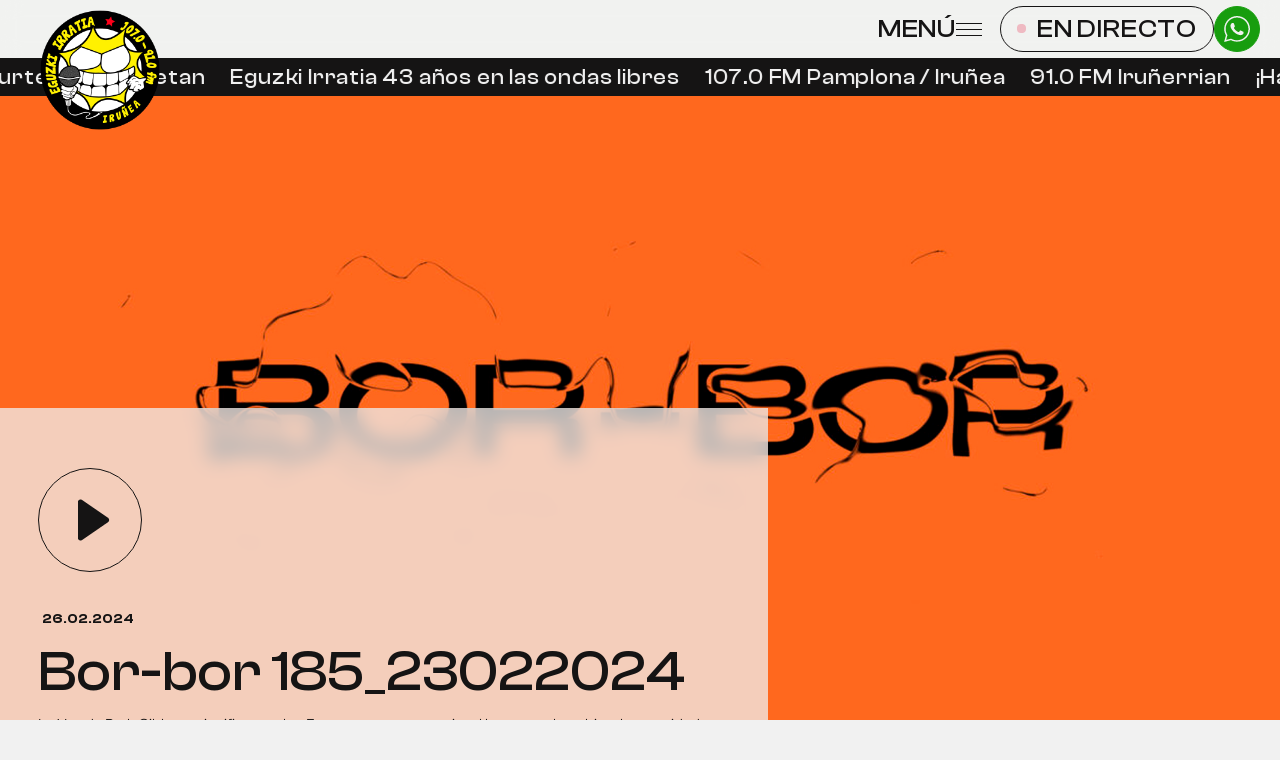

--- FILE ---
content_type: text/html; charset=UTF-8
request_url: https://eguzki.eus/podcasts/bor-bor-185_23022024/
body_size: 10638
content:
 <!DOCTYPE html> <!--[if IE 7]><html class="ie ie7" lang="en-US"> <![endif]--> <!--[if IE 8]><html class="ie ie8" lang="en-US"> <![endif]--> <!--[if !(IE 7) | !(IE 8) ]><!--><html lang="en-US"> <!--<![endif]--><head><meta charset="UTF-8"><meta name="viewport" content="width=device-width"><title>Bor-Bor 185_23022024 - Eguzki Irratia</title><link rel="profile" href="http://gmpg.org/xfn/11"><link rel="pingback" href=""><link rel="shortcut icon" type="image/ico" href="https://eguzki.eus/wp-content/themes/eguzki/images/favico.png"><meta name='robots' content='index, follow, max-image-preview:large, max-snippet:-1, max-video-preview:-1' /><link rel="canonical" href="https://eguzki.eus/podcasts/bor-bor-185_23022024/" /><meta property="og:locale" content="en_US" /><meta property="og:type" content="article" /><meta property="og:title" content="Bor-Bor 185_23022024 - Eguzki Irratia" /><meta property="og:url" content="https://eguzki.eus/podcasts/bor-bor-185_23022024/" /><meta property="og:site_name" content="Eguzki Irratia" /><meta property="article:modified_time" content="2024-02-26T18:25:08+00:00" /><meta name="twitter:card" content="summary_large_image" /> <script type="application/ld+json" class="yoast-schema-graph">{"@context":"https://schema.org","@graph":[{"@type":"WebPage","@id":"https://eguzki.eus/podcasts/bor-bor-185_23022024/","url":"https://eguzki.eus/podcasts/bor-bor-185_23022024/","name":"Bor-Bor 185_23022024 - Eguzki Irratia","isPartOf":{"@id":"https://eguzki.eus/#website"},"datePublished":"2024-02-26T12:00:13+00:00","dateModified":"2024-02-26T18:25:08+00:00","breadcrumb":{"@id":"https://eguzki.eus/podcasts/bor-bor-185_23022024/#breadcrumb"},"inLanguage":"en-US","potentialAction":[{"@type":"ReadAction","target":["https://eguzki.eus/podcasts/bor-bor-185_23022024/"]}]},{"@type":"BreadcrumbList","@id":"https://eguzki.eus/podcasts/bor-bor-185_23022024/#breadcrumb","itemListElement":[{"@type":"ListItem","position":1,"name":"Archive","item":"https://eguzki.eus/artxibo/"},{"@type":"ListItem","position":2,"name":"Bor-Bor 185_23022024"}]},{"@type":"WebSite","@id":"https://eguzki.eus/#website","url":"https://eguzki.eus/","name":"Eguzki Irratia","description":"","potentialAction":[{"@type":"SearchAction","target":{"@type":"EntryPoint","urlTemplate":"https://eguzki.eus/?s={search_term_string}"},"query-input":{"@type":"PropertyValueSpecification","valueRequired":true,"valueName":"search_term_string"}}],"inLanguage":"en-US"}]}</script>  <script type="text/javascript">window._wpemojiSettings = {"baseUrl":"https:\/\/s.w.org\/images\/core\/emoji\/14.0.0\/72x72\/","ext":".png","svgUrl":"https:\/\/s.w.org\/images\/core\/emoji\/14.0.0\/svg\/","svgExt":".svg","source":{"concatemoji":"https:\/\/eguzki.eus\/wp-includes\/js\/wp-emoji-release.min.js?ver=6.4.3"}};
/*! This file is auto-generated */
!function(i,n){var o,s,e;function c(e){try{var t={supportTests:e,timestamp:(new Date).valueOf()};sessionStorage.setItem(o,JSON.stringify(t))}catch(e){}}function p(e,t,n){e.clearRect(0,0,e.canvas.width,e.canvas.height),e.fillText(t,0,0);var t=new Uint32Array(e.getImageData(0,0,e.canvas.width,e.canvas.height).data),r=(e.clearRect(0,0,e.canvas.width,e.canvas.height),e.fillText(n,0,0),new Uint32Array(e.getImageData(0,0,e.canvas.width,e.canvas.height).data));return t.every(function(e,t){return e===r[t]})}function u(e,t,n){switch(t){case"flag":return n(e,"\ud83c\udff3\ufe0f\u200d\u26a7\ufe0f","\ud83c\udff3\ufe0f\u200b\u26a7\ufe0f")?!1:!n(e,"\ud83c\uddfa\ud83c\uddf3","\ud83c\uddfa\u200b\ud83c\uddf3")&&!n(e,"\ud83c\udff4\udb40\udc67\udb40\udc62\udb40\udc65\udb40\udc6e\udb40\udc67\udb40\udc7f","\ud83c\udff4\u200b\udb40\udc67\u200b\udb40\udc62\u200b\udb40\udc65\u200b\udb40\udc6e\u200b\udb40\udc67\u200b\udb40\udc7f");case"emoji":return!n(e,"\ud83e\udef1\ud83c\udffb\u200d\ud83e\udef2\ud83c\udfff","\ud83e\udef1\ud83c\udffb\u200b\ud83e\udef2\ud83c\udfff")}return!1}function f(e,t,n){var r="undefined"!=typeof WorkerGlobalScope&&self instanceof WorkerGlobalScope?new OffscreenCanvas(300,150):i.createElement("canvas"),a=r.getContext("2d",{willReadFrequently:!0}),o=(a.textBaseline="top",a.font="600 32px Arial",{});return e.forEach(function(e){o[e]=t(a,e,n)}),o}function t(e){var t=i.createElement("script");t.src=e,t.defer=!0,i.head.appendChild(t)}"undefined"!=typeof Promise&&(o="wpEmojiSettingsSupports",s=["flag","emoji"],n.supports={everything:!0,everythingExceptFlag:!0},e=new Promise(function(e){i.addEventListener("DOMContentLoaded",e,{once:!0})}),new Promise(function(t){var n=function(){try{var e=JSON.parse(sessionStorage.getItem(o));if("object"==typeof e&&"number"==typeof e.timestamp&&(new Date).valueOf()<e.timestamp+604800&&"object"==typeof e.supportTests)return e.supportTests}catch(e){}return null}();if(!n){if("undefined"!=typeof Worker&&"undefined"!=typeof OffscreenCanvas&&"undefined"!=typeof URL&&URL.createObjectURL&&"undefined"!=typeof Blob)try{var e="postMessage("+f.toString()+"("+[JSON.stringify(s),u.toString(),p.toString()].join(",")+"));",r=new Blob([e],{type:"text/javascript"}),a=new Worker(URL.createObjectURL(r),{name:"wpTestEmojiSupports"});return void(a.onmessage=function(e){c(n=e.data),a.terminate(),t(n)})}catch(e){}c(n=f(s,u,p))}t(n)}).then(function(e){for(var t in e)n.supports[t]=e[t],n.supports.everything=n.supports.everything&&n.supports[t],"flag"!==t&&(n.supports.everythingExceptFlag=n.supports.everythingExceptFlag&&n.supports[t]);n.supports.everythingExceptFlag=n.supports.everythingExceptFlag&&!n.supports.flag,n.DOMReady=!1,n.readyCallback=function(){n.DOMReady=!0}}).then(function(){return e}).then(function(){var e;n.supports.everything||(n.readyCallback(),(e=n.source||{}).concatemoji?t(e.concatemoji):e.wpemoji&&e.twemoji&&(t(e.twemoji),t(e.wpemoji)))}))}((window,document),window._wpemojiSettings);</script> <style id='wp-emoji-styles-inline-css' type='text/css'>img.wp-smiley, img.emoji {
		display: inline !important;
		border: none !important;
		box-shadow: none !important;
		height: 1em !important;
		width: 1em !important;
		margin: 0 0.07em !important;
		vertical-align: -0.1em !important;
		background: none !important;
		padding: 0 !important;
	}</style><link rel='stylesheet' id='wp-block-library-css' href='https://eguzki.eus/wp-includes/css/dist/block-library/style.min.css?ver=6.4.3' type='text/css' media='all' /><style id='classic-theme-styles-inline-css' type='text/css'>/*! This file is auto-generated */
.wp-block-button__link{color:#fff;background-color:#32373c;border-radius:9999px;box-shadow:none;text-decoration:none;padding:calc(.667em + 2px) calc(1.333em + 2px);font-size:1.125em}.wp-block-file__button{background:#32373c;color:#fff;text-decoration:none}</style><style id='global-styles-inline-css' type='text/css'>body{--wp--preset--color--black: #000000;--wp--preset--color--cyan-bluish-gray: #abb8c3;--wp--preset--color--white: #ffffff;--wp--preset--color--pale-pink: #f78da7;--wp--preset--color--vivid-red: #cf2e2e;--wp--preset--color--luminous-vivid-orange: #ff6900;--wp--preset--color--luminous-vivid-amber: #fcb900;--wp--preset--color--light-green-cyan: #7bdcb5;--wp--preset--color--vivid-green-cyan: #00d084;--wp--preset--color--pale-cyan-blue: #8ed1fc;--wp--preset--color--vivid-cyan-blue: #0693e3;--wp--preset--color--vivid-purple: #9b51e0;--wp--preset--gradient--vivid-cyan-blue-to-vivid-purple: linear-gradient(135deg,rgba(6,147,227,1) 0%,rgb(155,81,224) 100%);--wp--preset--gradient--light-green-cyan-to-vivid-green-cyan: linear-gradient(135deg,rgb(122,220,180) 0%,rgb(0,208,130) 100%);--wp--preset--gradient--luminous-vivid-amber-to-luminous-vivid-orange: linear-gradient(135deg,rgba(252,185,0,1) 0%,rgba(255,105,0,1) 100%);--wp--preset--gradient--luminous-vivid-orange-to-vivid-red: linear-gradient(135deg,rgba(255,105,0,1) 0%,rgb(207,46,46) 100%);--wp--preset--gradient--very-light-gray-to-cyan-bluish-gray: linear-gradient(135deg,rgb(238,238,238) 0%,rgb(169,184,195) 100%);--wp--preset--gradient--cool-to-warm-spectrum: linear-gradient(135deg,rgb(74,234,220) 0%,rgb(151,120,209) 20%,rgb(207,42,186) 40%,rgb(238,44,130) 60%,rgb(251,105,98) 80%,rgb(254,248,76) 100%);--wp--preset--gradient--blush-light-purple: linear-gradient(135deg,rgb(255,206,236) 0%,rgb(152,150,240) 100%);--wp--preset--gradient--blush-bordeaux: linear-gradient(135deg,rgb(254,205,165) 0%,rgb(254,45,45) 50%,rgb(107,0,62) 100%);--wp--preset--gradient--luminous-dusk: linear-gradient(135deg,rgb(255,203,112) 0%,rgb(199,81,192) 50%,rgb(65,88,208) 100%);--wp--preset--gradient--pale-ocean: linear-gradient(135deg,rgb(255,245,203) 0%,rgb(182,227,212) 50%,rgb(51,167,181) 100%);--wp--preset--gradient--electric-grass: linear-gradient(135deg,rgb(202,248,128) 0%,rgb(113,206,126) 100%);--wp--preset--gradient--midnight: linear-gradient(135deg,rgb(2,3,129) 0%,rgb(40,116,252) 100%);--wp--preset--font-size--small: 13px;--wp--preset--font-size--medium: 20px;--wp--preset--font-size--large: 36px;--wp--preset--font-size--x-large: 42px;--wp--preset--spacing--20: 0.44rem;--wp--preset--spacing--30: 0.67rem;--wp--preset--spacing--40: 1rem;--wp--preset--spacing--50: 1.5rem;--wp--preset--spacing--60: 2.25rem;--wp--preset--spacing--70: 3.38rem;--wp--preset--spacing--80: 5.06rem;--wp--preset--shadow--natural: 6px 6px 9px rgba(0, 0, 0, 0.2);--wp--preset--shadow--deep: 12px 12px 50px rgba(0, 0, 0, 0.4);--wp--preset--shadow--sharp: 6px 6px 0px rgba(0, 0, 0, 0.2);--wp--preset--shadow--outlined: 6px 6px 0px -3px rgba(255, 255, 255, 1), 6px 6px rgba(0, 0, 0, 1);--wp--preset--shadow--crisp: 6px 6px 0px rgba(0, 0, 0, 1);}:where(.is-layout-flex){gap: 0.5em;}:where(.is-layout-grid){gap: 0.5em;}body .is-layout-flow > .alignleft{float: left;margin-inline-start: 0;margin-inline-end: 2em;}body .is-layout-flow > .alignright{float: right;margin-inline-start: 2em;margin-inline-end: 0;}body .is-layout-flow > .aligncenter{margin-left: auto !important;margin-right: auto !important;}body .is-layout-constrained > .alignleft{float: left;margin-inline-start: 0;margin-inline-end: 2em;}body .is-layout-constrained > .alignright{float: right;margin-inline-start: 2em;margin-inline-end: 0;}body .is-layout-constrained > .aligncenter{margin-left: auto !important;margin-right: auto !important;}body .is-layout-constrained > :where(:not(.alignleft):not(.alignright):not(.alignfull)){max-width: var(--wp--style--global--content-size);margin-left: auto !important;margin-right: auto !important;}body .is-layout-constrained > .alignwide{max-width: var(--wp--style--global--wide-size);}body .is-layout-flex{display: flex;}body .is-layout-flex{flex-wrap: wrap;align-items: center;}body .is-layout-flex > *{margin: 0;}body .is-layout-grid{display: grid;}body .is-layout-grid > *{margin: 0;}:where(.wp-block-columns.is-layout-flex){gap: 2em;}:where(.wp-block-columns.is-layout-grid){gap: 2em;}:where(.wp-block-post-template.is-layout-flex){gap: 1.25em;}:where(.wp-block-post-template.is-layout-grid){gap: 1.25em;}.has-black-color{color: var(--wp--preset--color--black) !important;}.has-cyan-bluish-gray-color{color: var(--wp--preset--color--cyan-bluish-gray) !important;}.has-white-color{color: var(--wp--preset--color--white) !important;}.has-pale-pink-color{color: var(--wp--preset--color--pale-pink) !important;}.has-vivid-red-color{color: var(--wp--preset--color--vivid-red) !important;}.has-luminous-vivid-orange-color{color: var(--wp--preset--color--luminous-vivid-orange) !important;}.has-luminous-vivid-amber-color{color: var(--wp--preset--color--luminous-vivid-amber) !important;}.has-light-green-cyan-color{color: var(--wp--preset--color--light-green-cyan) !important;}.has-vivid-green-cyan-color{color: var(--wp--preset--color--vivid-green-cyan) !important;}.has-pale-cyan-blue-color{color: var(--wp--preset--color--pale-cyan-blue) !important;}.has-vivid-cyan-blue-color{color: var(--wp--preset--color--vivid-cyan-blue) !important;}.has-vivid-purple-color{color: var(--wp--preset--color--vivid-purple) !important;}.has-black-background-color{background-color: var(--wp--preset--color--black) !important;}.has-cyan-bluish-gray-background-color{background-color: var(--wp--preset--color--cyan-bluish-gray) !important;}.has-white-background-color{background-color: var(--wp--preset--color--white) !important;}.has-pale-pink-background-color{background-color: var(--wp--preset--color--pale-pink) !important;}.has-vivid-red-background-color{background-color: var(--wp--preset--color--vivid-red) !important;}.has-luminous-vivid-orange-background-color{background-color: var(--wp--preset--color--luminous-vivid-orange) !important;}.has-luminous-vivid-amber-background-color{background-color: var(--wp--preset--color--luminous-vivid-amber) !important;}.has-light-green-cyan-background-color{background-color: var(--wp--preset--color--light-green-cyan) !important;}.has-vivid-green-cyan-background-color{background-color: var(--wp--preset--color--vivid-green-cyan) !important;}.has-pale-cyan-blue-background-color{background-color: var(--wp--preset--color--pale-cyan-blue) !important;}.has-vivid-cyan-blue-background-color{background-color: var(--wp--preset--color--vivid-cyan-blue) !important;}.has-vivid-purple-background-color{background-color: var(--wp--preset--color--vivid-purple) !important;}.has-black-border-color{border-color: var(--wp--preset--color--black) !important;}.has-cyan-bluish-gray-border-color{border-color: var(--wp--preset--color--cyan-bluish-gray) !important;}.has-white-border-color{border-color: var(--wp--preset--color--white) !important;}.has-pale-pink-border-color{border-color: var(--wp--preset--color--pale-pink) !important;}.has-vivid-red-border-color{border-color: var(--wp--preset--color--vivid-red) !important;}.has-luminous-vivid-orange-border-color{border-color: var(--wp--preset--color--luminous-vivid-orange) !important;}.has-luminous-vivid-amber-border-color{border-color: var(--wp--preset--color--luminous-vivid-amber) !important;}.has-light-green-cyan-border-color{border-color: var(--wp--preset--color--light-green-cyan) !important;}.has-vivid-green-cyan-border-color{border-color: var(--wp--preset--color--vivid-green-cyan) !important;}.has-pale-cyan-blue-border-color{border-color: var(--wp--preset--color--pale-cyan-blue) !important;}.has-vivid-cyan-blue-border-color{border-color: var(--wp--preset--color--vivid-cyan-blue) !important;}.has-vivid-purple-border-color{border-color: var(--wp--preset--color--vivid-purple) !important;}.has-vivid-cyan-blue-to-vivid-purple-gradient-background{background: var(--wp--preset--gradient--vivid-cyan-blue-to-vivid-purple) !important;}.has-light-green-cyan-to-vivid-green-cyan-gradient-background{background: var(--wp--preset--gradient--light-green-cyan-to-vivid-green-cyan) !important;}.has-luminous-vivid-amber-to-luminous-vivid-orange-gradient-background{background: var(--wp--preset--gradient--luminous-vivid-amber-to-luminous-vivid-orange) !important;}.has-luminous-vivid-orange-to-vivid-red-gradient-background{background: var(--wp--preset--gradient--luminous-vivid-orange-to-vivid-red) !important;}.has-very-light-gray-to-cyan-bluish-gray-gradient-background{background: var(--wp--preset--gradient--very-light-gray-to-cyan-bluish-gray) !important;}.has-cool-to-warm-spectrum-gradient-background{background: var(--wp--preset--gradient--cool-to-warm-spectrum) !important;}.has-blush-light-purple-gradient-background{background: var(--wp--preset--gradient--blush-light-purple) !important;}.has-blush-bordeaux-gradient-background{background: var(--wp--preset--gradient--blush-bordeaux) !important;}.has-luminous-dusk-gradient-background{background: var(--wp--preset--gradient--luminous-dusk) !important;}.has-pale-ocean-gradient-background{background: var(--wp--preset--gradient--pale-ocean) !important;}.has-electric-grass-gradient-background{background: var(--wp--preset--gradient--electric-grass) !important;}.has-midnight-gradient-background{background: var(--wp--preset--gradient--midnight) !important;}.has-small-font-size{font-size: var(--wp--preset--font-size--small) !important;}.has-medium-font-size{font-size: var(--wp--preset--font-size--medium) !important;}.has-large-font-size{font-size: var(--wp--preset--font-size--large) !important;}.has-x-large-font-size{font-size: var(--wp--preset--font-size--x-large) !important;}
.wp-block-navigation a:where(:not(.wp-element-button)){color: inherit;}
:where(.wp-block-post-template.is-layout-flex){gap: 1.25em;}:where(.wp-block-post-template.is-layout-grid){gap: 1.25em;}
:where(.wp-block-columns.is-layout-flex){gap: 2em;}:where(.wp-block-columns.is-layout-grid){gap: 2em;}
.wp-block-pullquote{font-size: 1.5em;line-height: 1.6;}</style><link rel='stylesheet' id='contact-form-7-css' href='https://eguzki.eus/wp-content/cache/autoptimize/css/autoptimize_single_3fd2afa98866679439097f4ab102fe0a.css?ver=5.9.8' type='text/css' media='all' /><link rel='stylesheet' id='swiper-css-css' href='https://eguzki.eus/wp-content/themes/eguzki/js/vendors/swiper/swiper-bundle.min.css?ver=1' type='text/css' media='all' /><link rel='stylesheet' id='plyr-css-css' href='https://eguzki.eus/wp-content/cache/autoptimize/css/autoptimize_single_4c9bfb52edcef27891679316b5a3e474.css?ver=1' type='text/css' media='all' /><link rel='stylesheet' id='eguzki-css-reset-css' href='https://eguzki.eus/wp-content/cache/autoptimize/css/autoptimize_single_e2a3b7f676fdc1e1a41221240b909b22.css?ver=1' type='text/css' media='all' /><link rel='stylesheet' id='eguzki-fonts-css-css' href='https://eguzki.eus/wp-content/cache/autoptimize/css/autoptimize_single_a6d8289c76cbccb21fa8a29f3275c528.css?ver=1' type='text/css' media='all' /><link rel='stylesheet' id='eguzki-main-css-css' href='https://eguzki.eus/wp-content/cache/autoptimize/css/autoptimize_single_fb43fcb98ab137de66e151e4454b9376.css?ver=1' type='text/css' media='all' /><link rel='stylesheet' id='player-css-css' href='https://eguzki.eus/wp-content/cache/autoptimize/css/autoptimize_single_6d0b32978e60354c7e3db312c1e5aa02.css?ver=1' type='text/css' media='all' /><link rel='stylesheet' id='marquee-css-css' href='https://eguzki.eus/wp-content/cache/autoptimize/css/autoptimize_single_61ea5c883580c3afd967278123209384.css?ver=1' type='text/css' media='all' /><link rel='stylesheet' id='cta-css-css' href='https://eguzki.eus/wp-content/cache/autoptimize/css/autoptimize_single_931504bf2ba00dc7a915a23fd6d713a5.css?ver=1' type='text/css' media='all' /><link rel='stylesheet' id='hero-css-css' href='https://eguzki.eus/wp-content/cache/autoptimize/css/autoptimize_single_b6da8e0442dba0ce1dbf1a51537af746.css?ver=1' type='text/css' media='all' /><link rel='stylesheet' id='web-player-css-css' href='https://eguzki.eus/wp-content/cache/autoptimize/css/autoptimize_single_de105429153bc92f749a0c452b0c378a.css?ver=1' type='text/css' media='all' /><link rel='stylesheet' id='contact-css-css' href='https://eguzki.eus/wp-content/cache/autoptimize/css/autoptimize_single_787db45b6de3c34ec92ef8374476aeeb.css?ver=1' type='text/css' media='all' /><link rel='stylesheet' id='home-css-css' href='https://eguzki.eus/wp-content/cache/autoptimize/css/autoptimize_single_933a6a85ba474f2fd512a7a8890a4c3e.css?ver=1' type='text/css' media='all' /><link rel='stylesheet' id='schedule-css-css' href='https://eguzki.eus/wp-content/cache/autoptimize/css/autoptimize_single_23646cb6c79d656895f62f03011c4847.css?ver=1' type='text/css' media='all' /><link rel='stylesheet' id='programs-css-css' href='https://eguzki.eus/wp-content/cache/autoptimize/css/autoptimize_single_d028bfbece6a43e461ec084f90193464.css?ver=1' type='text/css' media='all' /><link rel='stylesheet' id='single-programs-css-css' href='https://eguzki.eus/wp-content/cache/autoptimize/css/autoptimize_single_7f31f5b8299e47e7a5f36092af22d2f0.css?ver=1' type='text/css' media='all' /><link rel='stylesheet' id='single-archive-css-css' href='https://eguzki.eus/wp-content/cache/autoptimize/css/autoptimize_single_e8cfb882292bf59fe63dae5d731a2337.css?ver=1' type='text/css' media='all' /> <script type="text/javascript" src="https://eguzki.eus/wp-includes/js/jquery/jquery.min.js?ver=3.7.1" id="jquery-core-js"></script> <link rel="https://api.w.org/" href="https://eguzki.eus/wp-json/" /><link rel="alternate" type="application/json" href="https://eguzki.eus/wp-json/wp/v2/archive/960" /><link rel="EditURI" type="application/rsd+xml" title="RSD" href="https://eguzki.eus/xmlrpc.php?rsd" /><meta name="generator" content="WordPress 6.4.3" /><link rel='shortlink' href='https://eguzki.eus/?p=960' /><link rel="alternate" type="application/json+oembed" href="https://eguzki.eus/wp-json/oembed/1.0/embed?url=https%3A%2F%2Feguzki.eus%2Fpodcasts%2Fbor-bor-185_23022024%2F" /><link rel="alternate" type="text/xml+oembed" href="https://eguzki.eus/wp-json/oembed/1.0/embed?url=https%3A%2F%2Feguzki.eus%2Fpodcasts%2Fbor-bor-185_23022024%2F&#038;format=xml" /></head><body class="archive-template-default single single-archive postid-960"><div id="pageTransition" class=""><img src="https://eguzki.eus/wp-content/themes/eguzki/images/logo.png"></div><header class="transition"><div class="header-wrapper"><div class="inner transition"><div class="logo transition"> <a href="https://eguzki.eus/" alt="Eguzki Irratia" class="page--link" data-id="8" data-template="home"> <img src="https://eguzki.eus/wp-content/themes/eguzki/images/logo.png"> </a></div><div class="navigation"><ul class="media-wrapper noselect"><li><div class="cta--menu black nav-font transition clashDisplay-medium uppercase"> <span class="cta--menu-text">Menú</span> <span class="hamburger"> <span class="transition"></span> <span class="transition"></span> </span></div></li><li><div class="cta--live black nav-font transition clashDisplay-medium uppercase cta--live-es" 
 data-lang-es="En directo" 
 data-lang-eus="Zuzenean"
 > <span class="live--icon"></span> <span class="live--text"> En directo </span></div></li><li><div class="cta--whatsapp noselect transition"> <a href="https://wa.me/+34645442420" target="_blank"> <svg version="1.1" id="Capa_2" xmlns="http://www.w3.org/2000/svg" xmlns:xlink="http://www.w3.org/1999/xlink" x="0px" y="0px" viewBox="0 0 24 24" style="enable-background:new 0 0 24 24;" xml:space="preserve" class="transition"> <g> <path d="M20.5,3.5C18.2,1.2,15.2,0,12,0C5.5,0,0.2,5.3,0.2,11.9c0,2.1,0.5,4.1,1.6,5.9L0.1,24l6.3-1.7c1.7,0.9,3.7,1.4,5.7,1.4
 c6.6,0,11.9-5.3,11.9-11.9C23.9,8.7,22.7,5.7,20.5,3.5z M12,22.4c-1.9,0-3.6-0.5-5.5-1.5L2,22.1l1.2-4.5c-1.2-2-1.7-3.7-1.7-5.7
 c0-5.8,4.7-10.5,10.5-10.5c2.8,0,5.5,1.1,7.5,3.1c2,2,3.1,4.6,3.1,7.5C22.6,17.7,17.9,22.4,12,22.4z"/> <path d="M17.5,14.4c-0.3-0.1-1.8-0.9-2-1c-0.3-0.1-0.5-0.1-0.7,0.1c-0.2,0.3-0.8,1-0.9,1.2c-0.2,0.2-0.3,0.2-0.6,0.1
 c-0.3-0.1-1.3-0.5-2.4-1.5c-0.9-0.8-1.5-1.8-1.7-2.1c-0.2-0.3,0-0.5,0.1-0.6c0.1-0.1,0.3-0.3,0.4-0.5C9.9,10,9.9,9.8,10,9.6
 c0.1-0.2,0.1-0.4,0-0.5C9.9,9,9.3,7.5,9.1,6.9C8.8,6.3,8.6,6.4,8.4,6.4l-0.6,0C7.6,6.4,7.3,6.5,7,6.8c-0.3,0.3-1,1-1,2.5
 c0,1.5,1.1,2.9,1.2,3.1c0.1,0.2,2.1,3.2,5.1,4.5c0.7,0.3,1.3,0.5,1.7,0.6c0.7,0.2,1.4,0.2,1.9,0.1c0.6-0.1,1.8-0.7,2-1.4
 c0.2-0.7,0.2-1.3,0.2-1.4C18,14.6,17.8,14.5,17.5,14.4z"/> </g> </svg> </a></div></li></ul><div class="hamburger-wrapper transition"><ul class=""><li class="hamburger-item clashGrotesk-medium black title--smaller-font transition"><div class="hamburger-item--inner"> <a href="https://eguzki.eus/programacion/" class="black page--link" data-id="307" data-template="schedule"> Programación </a> <a href="https://eguzki.eus/egitaraua/" class="black page--link" data-id="78" data-template="schedule"> Egitaraua </a></div></li><li class="hamburger-item clashGrotesk-medium black title--smaller-font transition"><div class="hamburger-item--inner"> <a href="https://eguzki.eus/programas/" class="black page--link" data-id="332" data-template="programs"> Programas </a> <a href="https://eguzki.eus/saioak/" class="black page--link" data-id="195" data-template="programs"> Saioak </a></div></li><li class="hamburger-item clashGrotesk-medium black title--smaller-font transition"><div class="hamburger-item--inner"> <a href="https://eguzki.eus/saioa/pasealeku/" class="black cta--pasealeku"> Pasealeku </a> <a href="https://eguzki.eus/saioa/pasealeku/" class="black cta--pasealeku"> Pasealeku </a></div></li><li class="hamburger-item clashGrotesk-medium black title--smaller-font transition"><div class="hamburger-item--inner"> <a href="https://eguzki.eus/saioa/eguzki-t-erdi/" class="black cta--pasealeku">Eguzki t'Erdi</a> <a href="https://eguzki.eus/saioa/eguzki-t-erdi/" class="black cta--pasealeku">Eguzki t'Erdi</a></div></li><li class="hamburger-item clashGrotesk-medium black title--smaller-font transition"><div class="hamburger-item--inner"> <a href="https://eguzki.eus/podcasts/" class="black cta--archive"> Podcasts </a> <a href="https://eguzki.eus/podcasts/" class="black cta--archive"> Podcasts </a></div></li><li class="hamburger-item clashGrotesk-medium black title--smaller-font transition"><div class="hamburger-item--inner"> <a href="https://eguzki.eus/contacto/" class="black page--link" data-id="343" data-template="contact"> Contacto </a> <a href="https://eguzki.eus/harremana/" class="black page--link" data-id="283" data-template="contact"> Harremana </a></div></li><li class="hamburger-item clashGrotesk-medium black title--smaller-font transition"><div class="hamburger-item--inner"> <a href="https://eguzki.eus/hazte-eguzkide/" class="black page--link" data-id="345" data-template="contact"> ¡Hazte eguzkide! </a> <a href="https://eguzki.eus/eguzkide-izan/" class="black page--link" data-id="291"  data-template="contact"> Eguzkide izan! </a></div></li></ul></div></div></div></div><div class="marquee-wrapper noselect"><div class="marquee3k headerMarquee3k" data-speed="0.3" data-pausable="bool"><p class="clashDisplay-medium white"> <span class="item">43 urte uhin libreetan</span> <span class="item">Eguzki Irratia 43 años en las ondas libres</span> <span class="item">107.0 FM Pamplona / Iruñea</span> <span class="item">91.0 FM Iruñerrian</span> <span class="item"><a href="https://eguzki.eus/eguzkide-izan/" class="white">¡Hazte Eguzkide!</a></span> <span class="item"><a href="https://eguzki.eus/hazte-eguzkide/" class="white">Eguzkide izan!</a></span></p></div></div></header><div class="podcast-player"><div class="podcast-player-wrapper"><div class="audio-image active"> <img src="" id="audioImage"></div><div class="audio-player"><div class="audio-title body--small-font clashDisplay-medium black transition"><div id="audioTitle"></div></div> <audio id="player" controls> <source src="" type="audio/mp3" /> </audio></div><div class="audio-close"><div class="close-player--cta"></div></div></div></div><div class="live-player"><div class="live-player-wrapper" id="live--player" data-status="pause" data-live="https://streaming.eguzki.eus/eguzki.mp3"> <audio id="live--audio"> <source src="" type="audio/mp3"> </audio><div class="audio-image"> <img src="https://eguzki.eus/wp-content/themes/eguzki/images/live-default.jpg"></div><div class="audio-data"><p class="body--medium-font clashDisplay-medium black transition"> En directo <br> Zuzenean</p></div><div class="live-player--play-cta live--cta" id="live--cta"> <span class="live-player--icon live-player--play"> <svg version="1.1" xmlns="http://www.w3.org/2000/svg" x="0px" y="0px" viewBox="0 0 14.4 18" xml:space="preserve"> <path d="M13.6,8.1L2.2,0.4c-0.8-0.5-1.8,0-1.8,0.9v15.4c0,0.9,1,1.4,1.8,0.9l11.4-7.7C14.2,9.4,14.2,8.6,13.6,8.1L13.6,8.1z"/> </svg> </span> <span class="live-player--icon live-player--load hide"></span> <span class="live-player--icon live-player--pause hide"> <svg version="1.1" xmlns="http://www.w3.org/2000/svg" x="0px" y="0px" viewBox="0 0 18 18" xml:space="preserve"> <path d="M6 1H3c-.6 0-1 .4-1 1v14c0 .6.4 1 1 1h3c.6 0 1-.4 1-1V2c0-.6-.4-1-1-1zm6 0c-.6 0-1 .4-1 1v14c0 .6.4 1 1 1h3c.6 0 1-.4 1-1V2c0-.6-.4-1-1-1h-3z"></path> </svg> </span></div><div class="audio-close"><div class="close-live--cta"></div></div></div></div><main id="main"><div class="page-wrapper noselect transition"><div class="single-archive-wrapper"> <img src="https://eguzki.eus/wp-content/uploads/2023/09/test-02.jpg" class="cover"><div class="data"><div class="ctas--wrapper"><div class="play--cta data-audio-cta" 
 data-audio="http://www.eguzki.eus/artxibo/borbor/Bor-Bor_2024_02_23.mp3"
 data-title="Bor-Bor 185_23022024"
 data-image="https://eguzki.eus/wp-content/uploads/2023/09/test-02.jpg"
 data-link="https://eguzki.eus/podcasts/bor-bor-185_23022024/"
 > <span class="player--play"> <svg version="1.1" xmlns="http://www.w3.org/2000/svg" x="0px" y="0px" viewBox="0 0 14.4 18" xml:space="preserve"> <path d="M13.6,8.1L2.2,0.4c-0.8-0.5-1.8,0-1.8,0.9v15.4c0,0.9,1,1.4,1.8,0.9l11.4-7.7C14.2,9.4,14.2,8.6,13.6,8.1L13.6,8.1z"/> </svg> </span></div></div><p class="data--date black clashDisplay-semibold body--small-font transition"> 26.02.2024</p><h1 class="data--title title--semimedium-font clashDisplay-medium black transition lowercase"> Bor-Bor 185_23022024</h1><p class="data--excerpt wix-regular black body--small-font transition"> La Voz de Beth Gibbons significa mucho. Es una voz que transmite el lamento, el agobio y la oscuridad como pocas, es la voz quebradiza de una generación que descubrimos y nos maravillamos con los sombríos mundos del Trip-Hop. Siempre ligada a Portishead y a su trabajo con The Rustin Man, acaba de publicar su primer disco en solitario y nos detenemos, como merece la ocasión, para escucharlo y ponerlo en contexto dentro de una trayectoria inigualable. Todo esto será el colofón a una edición en la que abriremos con la sesión habitual de novedades.</p><ul class="tags--wrapper wix-regular black uppercase transition"></ul></div><div class="single-archive--last-programs"><h2 class="title--medium-font clashDisplay-medium transition"> <span> Últimos podcasts</span></h2><div class="grid-columns--wrapper"><div class="grid-columns--item"><div class="image-wrapper"><div class="image--player-cta transition"><div class="play--cta data-audio-cta" 
 data-audio="http://www.eguzki.eus/artxibo/borbor/Bor-Bor_2026_01_30.mp3"
 data-title="Bor-Bor 252_30012026"
 data-image="https://eguzki.eus/wp-content/uploads/2023/09/test-02-640x360.jpg"
 data-link="https://eguzki.eus/podcasts/bor-bor-252_30012026/"
 > <span class="player--play"> <svg version="1.1" xmlns="http://www.w3.org/2000/svg" x="0px" y="0px" viewBox="0 0 14.4 18" xml:space="preserve"> <path d="M13.6,8.1L2.2,0.4c-0.8-0.5-1.8,0-1.8,0.9v15.4c0,0.9,1,1.4,1.8,0.9l11.4-7.7C14.2,9.4,14.2,8.6,13.6,8.1L13.6,8.1z"/> </svg> </span></div></div> <img src="https://eguzki.eus/wp-content/uploads/2023/09/test-02-640x360.jpg"></div> <a href="https://eguzki.eus/podcasts/bor-bor-252_30012026/"> <span class="hover--blur grid--date black clashDisplay-semibold body--small-font" data-blur-text="02.02.2026"> 02.02.2026 </span><h3 class="hover--blur grid--title clashDisplay-semibold black body--medium-font lowercase" data-blur-text=" Bor-Bor 252_30012026              "> Bor-Bor 252_30012026</h3><p class="hover--blur grid--excerpt wix-regular black body--small-font" data-blur-text=" Tercera y última edición que dedicamos al repaso de 2025. Un paseo por el recuerdo con el bit más protagonista que en los dos capítulos anteriores y que incluye una inmersión en el Club de la Serpiente."> Tercera y última edición que dedicamos al repaso de 2025. Un paseo por el recuerdo con el bit más protagonista que en los dos capítulos anteriores y que incluye una inmersión en el Club de la Serpiente.</p> </a><ul class="tags--wrapper wix-regular black uppercase"><li> <a href="https://eguzki.eus/saioa/bor-bor/" class="black"> Bor-Bor </a></li></ul></div><div class="grid-columns--item"><div class="image-wrapper"><div class="image--player-cta transition"><div class="play--cta data-audio-cta" 
 data-audio="http://www.eguzki.eus/artxibo/borbor/Bor-Bor_2026_01_23.mp3"
 data-title="Bor-Bor 251_23012026"
 data-image="https://eguzki.eus/wp-content/uploads/2023/09/test-02-640x360.jpg"
 data-link="https://eguzki.eus/podcasts/bor-bor-251_23012026/"
 > <span class="player--play"> <svg version="1.1" xmlns="http://www.w3.org/2000/svg" x="0px" y="0px" viewBox="0 0 14.4 18" xml:space="preserve"> <path d="M13.6,8.1L2.2,0.4c-0.8-0.5-1.8,0-1.8,0.9v15.4c0,0.9,1,1.4,1.8,0.9l11.4-7.7C14.2,9.4,14.2,8.6,13.6,8.1L13.6,8.1z"/> </svg> </span></div></div> <img src="https://eguzki.eus/wp-content/uploads/2023/09/test-02-640x360.jpg"></div> <a href="https://eguzki.eus/podcasts/bor-bor-251_23012026/"> <span class="hover--blur grid--date black clashDisplay-semibold body--small-font" data-blur-text="26.01.2026"> 26.01.2026 </span><h3 class="hover--blur grid--title clashDisplay-semibold black body--medium-font lowercase" data-blur-text=" Bor-Bor 251_23012026              "> Bor-Bor 251_23012026</h3><p class="hover--blur grid--excerpt wix-regular black body--small-font" data-blur-text=" No podía ser de otra manera. Seguimos repasando acontecimientos del pasado 2025, rescatando música que, por unas cosas o por otras, se ha quedado retumbando en nuestra memoria.         "> No podía ser de otra manera. Seguimos repasando acontecimientos del pasado 2025, rescatando música que, por unas cosas o por otras, se ha quedado retumbando en nuestra memoria.</p> </a><ul class="tags--wrapper wix-regular black uppercase"><li> <a href="https://eguzki.eus/saioa/bor-bor/" class="black"> Bor-Bor </a></li></ul></div><div class="grid-columns--item"><div class="image-wrapper"><div class="image--player-cta transition"><div class="play--cta data-audio-cta" 
 data-audio="http://www.eguzki.eus/artxibo/borbor/Bor-Bor_2026_01_16.mp3"
 data-title="Bor-Bor 250_16012026"
 data-image="https://eguzki.eus/wp-content/uploads/2023/09/test-02-640x360.jpg"
 data-link="https://eguzki.eus/podcasts/bor-bor-250_16012026/"
 > <span class="player--play"> <svg version="1.1" xmlns="http://www.w3.org/2000/svg" x="0px" y="0px" viewBox="0 0 14.4 18" xml:space="preserve"> <path d="M13.6,8.1L2.2,0.4c-0.8-0.5-1.8,0-1.8,0.9v15.4c0,0.9,1,1.4,1.8,0.9l11.4-7.7C14.2,9.4,14.2,8.6,13.6,8.1L13.6,8.1z"/> </svg> </span></div></div> <img src="https://eguzki.eus/wp-content/uploads/2023/09/test-02-640x360.jpg"></div> <a href="https://eguzki.eus/podcasts/bor-bor-250_16012026/"> <span class="hover--blur grid--date black clashDisplay-semibold body--small-font" data-blur-text="19.01.2026"> 19.01.2026 </span><h3 class="hover--blur grid--title clashDisplay-semibold black body--medium-font lowercase" data-blur-text=" Bor-Bor 250_16012026              "> Bor-Bor 250_16012026</h3><p class="hover--blur grid--excerpt wix-regular black body--small-font" data-blur-text=" En estos primeros programas del año, dedicaremos algunos al repasar algunos trabajos y momentos que nos dejó el pasado año. Esta es la primera edición de (todavía no sabemos cuántos) programas dedicados al recuerdo de 2025. "> En estos primeros programas del año, dedicaremos algunos al repasar algunos trabajos y momentos que nos dejó el pasado año. Esta es la primera edición de (todavía no sabemos cuántos) programas dedicados al recuerdo de 2025.</p> </a><ul class="tags--wrapper wix-regular black uppercase"><li> <a href="https://eguzki.eus/saioa/bor-bor/" class="black"> Bor-Bor </a></li></ul></div><div class="grid-columns--item"><div class="image-wrapper"><div class="image--player-cta transition"><div class="play--cta data-audio-cta" 
 data-audio="http://www.eguzki.eus/artxibo/borbor/Bor-Bor_2026_01_09.mp3"
 data-title="Bor-Bor 249_09012026"
 data-image="https://eguzki.eus/wp-content/uploads/2023/09/test-02-640x360.jpg"
 data-link="https://eguzki.eus/podcasts/bor-bor-249_09012026/"
 > <span class="player--play"> <svg version="1.1" xmlns="http://www.w3.org/2000/svg" x="0px" y="0px" viewBox="0 0 14.4 18" xml:space="preserve"> <path d="M13.6,8.1L2.2,0.4c-0.8-0.5-1.8,0-1.8,0.9v15.4c0,0.9,1,1.4,1.8,0.9l11.4-7.7C14.2,9.4,14.2,8.6,13.6,8.1L13.6,8.1z"/> </svg> </span></div></div> <img src="https://eguzki.eus/wp-content/uploads/2023/09/test-02-640x360.jpg"></div> <a href="https://eguzki.eus/podcasts/bor-bor-249_09012026/"> <span class="hover--blur grid--date black clashDisplay-semibold body--small-font" data-blur-text="12.01.2026"> 12.01.2026 </span><h3 class="hover--blur grid--title clashDisplay-semibold black body--medium-font lowercase" data-blur-text=" Bor-Bor 249_09012026              "> Bor-Bor 249_09012026</h3><p class="hover--blur grid--excerpt wix-regular black body--small-font" data-blur-text=" Puede que Rutger Zuydervelt sea más fácil de reconocer por su alias Machinefabriek, pero con su nombre real tiene una producción igual de extensa e interesante. La reciente publicación de House of Strength, última colaboración con la [...]"> Puede que Rutger Zuydervelt sea más fácil de reconocer por su alias Machinefabriek, pero con su nombre real tiene una producción igual de extensa e interesante. La reciente publicación de House of Strength, última colaboración con la [...]</p> </a><ul class="tags--wrapper wix-regular black uppercase"><li> <a href="https://eguzki.eus/saioa/bor-bor/" class="black"> Bor-Bor </a></li></ul></div></div></div></div></div></main><footer class="transition"><div class="footer-inner"><div class="column"> <span class="body--small-font clashGrotesk-medium white transition"> &copy; 2026 Copyright Eguzki Irratia </span></div><div class="column"><div class="columns"> <a href="https://eguzki.eus/contacto/" class="body--small-font clashGrotesk-medium white transition">Contacto</a> <a href="https://eguzki.eus/aviso-legal/" class="body--small-font clashGrotesk-medium white transition">Aviso legal</a> <a href="https://eguzki.eus/aviso-legal/" class="body--small-font clashGrotesk-medium white transition">Privacidad</a> <a href="https://eguzki.eus/aviso-legal/" class="body--small-font clashGrotesk-medium white transition">Cookies</a></div></div></div><div class="footer-title white clashDisplay-medium"> <span class="xl"> <svg version="1.1" id="Capa_1" xmlns="http://www.w3.org/2000/svg" xmlns:xlink="http://www.w3.org/1999/xlink" x="0px" y="0px"
 viewBox="0 0 1259.6 170.4" style="enable-background:new 0 0 1259.6 170.4;" xml:space="preserve"> <g> <polygon class="" points="6.7,0.3 0.1,0.3 0.1,134.3 6.7,134.3 21.7,134.3 107.3,134.3 107.3,114.9 21.7,114.9 21.7,76.5 
 104.3,76.5 104.3,57.3 21.7,57.3 21.7,19.7 107.3,19.7 107.3,0.3 21.7,0.3 	"/> <path class="" d="M209.9,59.7h-1.2c-1.7-8.7-6.2-15.3-13.5-19.9c-7.3-4.6-16.1-6.9-26.5-6.9c-10,0-18.6,1.9-25.9,5.8
 c-7.3,3.9-12.9,9.3-16.8,16.2c-3.9,6.9-5.9,15-5.9,24.2c0,9.2,1.9,17.3,5.7,24.2c3.8,6.9,9.2,12.3,16.2,16.2
 c7,3.9,15.4,5.8,25.3,5.8c11.3,0,20.3-2.4,27-7.2c6.7-4.8,10.9-11,12.6-18.6h1.4v24.4c0,7.3-1,13.1-3,17.2c-2,4.1-5.2,7-9.7,8.7
 c-4.5,1.7-10.5,2.5-18.1,2.5c-7.1,0-12.8-0.6-17.1-1.9c-4.3-1.3-7.5-3.4-9.5-6.3c-2-2.9-3-6.8-3-11.6h-21.4c0,8,2.1,14.8,6.3,20.4
 c4.2,5.6,10,9.9,17.5,12.9c7.5,3,16.1,4.5,26,4.5c10.8,0,20.2-1.7,28.2-5c8-3.3,14.2-8.5,18.6-15.5s6.6-16,6.6-27.1V34.9h-19.8
 V59.7z M199.5,99.9c-5.9,4.5-14.3,6.8-25.2,6.8c-6.8,0-12.6-0.9-17.5-2.7c-4.9-1.8-8.6-4.7-11.1-8.7c-2.5-4-3.8-9.4-3.8-16.2
 c0-6.9,1.3-12.4,3.9-16.3c2.6-3.9,6.4-6.8,11.4-8.5c5-1.7,10.9-2.6,17.7-2.6c7.1,0,13.1,0.9,18,2.8c4.9,1.9,8.7,4.7,11.4,8.5
 c2.7,3.8,4,8.5,4,14.1v2.8C208.3,88.7,205.4,95.3,199.5,99.9z"/> <path class="" d="M332.5,84.1c0,10.8-2.6,19-7.7,24.5c-5.1,5.5-13.2,8.3-24.3,8.3c-10.5,0-18.1-2.4-22.7-7.1
 c-4.6-4.7-6.9-11.7-6.9-20.9v-54h-21.4v59.8c0,7.7,1.5,14.7,4.6,21c3.1,6.3,7.7,11.3,13.8,15c6.1,3.7,13.9,5.6,23.2,5.6
 c8.7,0,15.9-1.6,21.7-4.8c5.8-3.2,10.4-7.3,13.7-12.2c3.3-4.9,5.5-10.2,6.4-15.8h1.4v30.8h19.8V34.9h-21.6V84.1z"/> <polygon class="" points="395.7,116.3 395.7,114.7 414.1,101.1 468.3,53.5 468.3,34.9 371.3,34.9 371.3,53.9 418.9,53.9 
 439.9,53.1 439.9,54.7 418.9,70.5 368.3,115.7 368.3,134.3 471.3,134.3 471.3,115.3 414.1,115.3 	"/> <polygon class="" points="565.7,34.9 535.9,74.3 507.5,74.3 507.5,0.3 485.9,0.3 485.9,134.3 507.5,134.3 507.5,93.7 
 535.9,93.7 565.3,134.3 590.7,134.3 553.5,82.7 590.9,34.9 	"/> <rect x="601.5" y="0.3" class="" width="21.6" height="23"/> <rect x="601.5" y="34.9" class="" width="21.6" height="99.4"/> <rect x="687.3" y="0.3" class="" width="21.6" height="134"/> <path class="" d="M802.9,37.7c-4.8-3.2-11-4.8-18.6-4.8c-6.8,0-12.6,1.3-17.3,3.8c-4.7,2.5-8.5,6-11.3,10.3
 c-2.8,4.3-4.7,9.2-5.6,14.7h-1.4V34.9h-19.8v99.4h21.6V78.5c0-8.8,1.9-15.5,5.6-20.2c3.7-4.7,9.9-7,18.4-7c7.5,0,12.8,1.7,16,5
 c3.2,3.3,4.8,8.6,4.8,15.8v8.8h21.4v-13c0-6.3-1.1-12.1-3.3-17.4C811.2,45.1,807.7,40.9,802.9,37.7z"/> <path class="" d="M904.3,37.7c-4.8-3.2-11-4.8-18.6-4.8c-6.8,0-12.6,1.3-17.3,3.8c-4.7,2.5-8.5,6-11.3,10.3
 c-2.8,4.3-4.7,9.2-5.6,14.7h-1.4V34.9h-19.8v99.4h21.6V78.5c0-8.8,1.9-15.5,5.6-20.2c3.7-4.7,9.9-7,18.4-7c7.5,0,12.8,1.7,16,5
 c3.2,3.3,4.8,8.6,4.8,15.8v8.8h21.4v-13c0-6.3-1.1-12.1-3.3-17.4C912.6,45.1,909.1,40.9,904.3,37.7z"/> <path class="" d="M1005.8,38.2c-6.7-3.5-15.4-5.3-25.9-5.3c-10.5,0-19.6,1.7-27.1,5.2c-7.5,3.5-13.3,8.2-17.3,14.1
 c-4,5.9-6,12.7-6,20.3v0.8h21.4v-0.8c0-7.3,2.3-12.6,6.8-15.8c4.5-3.2,11.4-4.8,20.6-4.8c9.6,0,16.4,1.6,20.3,4.9
 c3.9,3.3,5.9,9,5.9,17.3v5.8l-45.2,4.8c-6.5,0.8-12.2,2.2-17,4.2c-4.8,2-8.5,4.8-11.1,8.3c-2.6,3.5-3.9,7.9-3.9,13.1
 c0,8.1,3,14.5,9.1,19.1c6.1,4.6,14.2,6.9,24.5,6.9c11.3,0,20.8-2.4,28.3-7.1c7.5-4.7,12.6-11.3,15.3-19.7h1.4v24.8h19.8V73.9
 c0-8-1.6-15.1-4.9-21.2C1017.5,46.5,1012.5,41.7,1005.8,38.2z M986.5,117.8c-5.6,1.9-12.2,2.9-19.8,2.9c-6.1,0-10.6-1-13.5-2.9
 c-2.9-1.9-4.3-4.9-4.3-8.9c0-3.9,1.4-6.6,4.1-8.3c2.7-1.7,6.9-2.8,12.5-3.5l39-4.4c0,6.5-1.6,11.8-4.8,16
 C996.5,112.8,992.1,115.8,986.5,117.8z"/> <path class="" d="M1074.1,13.1h-21.4v21.8h-16.8v18h16.8v47.8c0,12,3.1,20.6,9.3,25.8c6.2,5.2,14.6,7.8,25.3,7.8h22.8v-19.4h-18
 c-6.1,0-10.7-1-13.6-3.1c-2.9-2.1-4.4-6.2-4.4-12.3V52.9h36v-18h-36V13.1z"/> <rect x="1123.7" y="0.3" class="" width="21.6" height="23"/> <rect x="1123.7" y="34.9" class="" width="21.6" height="99.4"/> <path class="" d="M1254.4,52.7c-3.3-6.1-8.3-11-15-14.5c-6.7-3.5-15.4-5.3-25.9-5.3c-10.5,0-19.6,1.7-27.1,5.2
 c-7.5,3.5-13.3,8.2-17.3,14.1c-4,5.9-6,12.7-6,20.3v0.8h21.4v-0.8c0-7.3,2.3-12.6,6.8-15.8c4.5-3.2,11.4-4.8,20.6-4.8
 c9.6,0,16.4,1.6,20.3,4.9c3.9,3.3,5.9,9,5.9,17.3v5.8l-45.2,4.8c-6.5,0.8-12.2,2.2-17,4.2c-4.8,2-8.5,4.8-11.1,8.3
 c-2.6,3.5-3.9,7.9-3.9,13.1c0,8.1,3,14.5,9.1,19.1c6.1,4.6,14.2,6.9,24.5,6.9c11.3,0,20.8-2.4,28.3-7.1
 c7.5-4.7,12.6-11.3,15.3-19.7h1.4v24.8h19.8V73.9C1259.3,65.9,1257.7,58.8,1254.4,52.7z M1220.1,117.8c-5.6,1.9-12.2,2.9-19.8,2.9
 c-6.1,0-10.6-1-13.5-2.9c-2.9-1.9-4.3-4.9-4.3-8.9c0-3.9,1.4-6.6,4.1-8.3c2.7-1.7,6.9-2.8,12.5-3.5l39-4.4c0,6.5-1.6,11.8-4.8,16
 C1230.1,112.8,1225.7,115.8,1220.1,117.8z"/> </g> </svg> </span> <span class="xs"> <svg version="1.1" id="Capa_1" xmlns="http://www.w3.org/2000/svg" xmlns:xlink="http://www.w3.org/1999/xlink" x="0px" y="0px"
 viewBox="0 0 623.3 170.4" style="enable-background:new 0 0 623.3 170.4;" xml:space="preserve"> <g> <polygon class="" points="6.7,0.3 0.1,0.3 0.1,134.3 6.7,134.3 21.7,134.3 107.3,134.3 107.3,114.9 21.7,114.9 21.7,76.5 
 104.3,76.5 104.3,57.3 21.7,57.3 21.7,19.7 107.3,19.7 107.3,0.3 21.7,0.3 	"/> <path class="" d="M209.9,59.7h-1.2c-1.7-8.7-6.2-15.3-13.5-19.9s-16.1-6.9-26.5-6.9c-10,0-18.6,1.9-25.9,5.8
 c-7.3,3.9-12.9,9.3-16.8,16.2c-3.9,6.9-5.9,15-5.9,24.2s1.9,17.3,5.7,24.2c3.8,6.9,9.2,12.3,16.2,16.2c7,3.9,15.4,5.8,25.3,5.8
 c11.3,0,20.3-2.4,27-7.2c6.7-4.8,10.9-11,12.6-18.6h1.4v24.4c0,7.3-1,13.1-3,17.2c-2,4.1-5.2,7-9.7,8.7s-10.5,2.5-18.1,2.5
 c-7.1,0-12.8-0.6-17.1-1.9c-4.3-1.3-7.5-3.4-9.5-6.3c-2-2.9-3-6.8-3-11.6h-21.4c0,8,2.1,14.8,6.3,20.4c4.2,5.6,10,9.9,17.5,12.9
 s16.1,4.5,26,4.5c10.8,0,20.2-1.7,28.2-5s14.2-8.5,18.6-15.5s6.6-16,6.6-27.1V34.9h-19.8V59.7z M199.5,99.9
 c-5.9,4.5-14.3,6.8-25.2,6.8c-6.8,0-12.6-0.9-17.5-2.7c-4.9-1.8-8.6-4.7-11.1-8.7s-3.8-9.4-3.8-16.2c0-6.9,1.3-12.4,3.9-16.3
 c2.6-3.9,6.4-6.8,11.4-8.5s10.9-2.6,17.7-2.6c7.1,0,13.1,0.9,18,2.8c4.9,1.9,8.7,4.7,11.4,8.5s4,8.5,4,14.1v2.8
 C208.3,88.7,205.4,95.3,199.5,99.9z"/> <path class="" d="M332.5,84.1c0,10.8-2.6,19-7.7,24.5s-13.2,8.3-24.3,8.3c-10.5,0-18.1-2.4-22.7-7.1s-6.9-11.7-6.9-20.9v-54
 h-21.4v59.8c0,7.7,1.5,14.7,4.6,21s7.7,11.3,13.8,15c6.1,3.7,13.9,5.6,23.2,5.6c8.7,0,15.9-1.6,21.7-4.8
 c5.8-3.2,10.4-7.3,13.7-12.2c3.3-4.9,5.5-10.2,6.4-15.8h1.4v30.8h19.8V34.9h-21.6V84.1z"/> <polygon class="" points="395.7,116.3 395.7,114.7 414.1,101.1 468.3,53.5 468.3,34.9 371.3,34.9 371.3,53.9 418.9,53.9 
 439.9,53.1 439.9,54.7 418.9,70.5 368.3,115.7 368.3,134.3 471.3,134.3 471.3,115.3 414.1,115.3 	"/> <polygon class="" points="565.7,34.9 535.9,74.3 507.5,74.3 507.5,0.3 485.9,0.3 485.9,134.3 507.5,134.3 507.5,93.7 
 535.9,93.7 565.3,134.3 590.7,134.3 553.5,82.7 590.9,34.9 	"/> <rect x="601.5" y="0.3" class="" width="21.6" height="23"/> <rect x="601.5" y="34.9" class="" width="21.6" height="99.4"/> </g> </svg> </span></div></footer> <script type="text/javascript">var baseURL = 'https://eguzki.eus/wp-content/themes/eguzki/';
		var webURL = 'https://eguzki.eus/';</script> <script type="text/javascript" src="https://eguzki.eus/wp-includes/js/dist/vendor/wp-polyfill-inert.min.js?ver=3.1.2" id="wp-polyfill-inert-js"></script> <script type="text/javascript" src="https://eguzki.eus/wp-includes/js/dist/vendor/regenerator-runtime.min.js?ver=0.14.0" id="regenerator-runtime-js"></script> <script type="text/javascript" src="https://eguzki.eus/wp-includes/js/dist/vendor/wp-polyfill.min.js?ver=3.15.0" id="wp-polyfill-js"></script> <script type="text/javascript" src="https://eguzki.eus/wp-includes/js/dist/hooks.min.js?ver=c6aec9a8d4e5a5d543a1" id="wp-hooks-js"></script> <script type="text/javascript" src="https://eguzki.eus/wp-includes/js/dist/i18n.min.js?ver=7701b0c3857f914212ef" id="wp-i18n-js"></script> <script type="text/javascript" id="wp-i18n-js-after">wp.i18n.setLocaleData( { 'text direction\u0004ltr': [ 'ltr' ] } );</script> <script type="text/javascript" src="https://eguzki.eus/wp-content/cache/autoptimize/js/autoptimize_single_efc27e253fae1b7b891fb5a40e687768.js?ver=5.9.8" id="swv-js"></script> <script type="text/javascript" id="contact-form-7-js-extra">var wpcf7 = {"api":{"root":"https:\/\/eguzki.eus\/wp-json\/","namespace":"contact-form-7\/v1"}};</script> <script type="text/javascript" src="https://eguzki.eus/wp-content/cache/autoptimize/js/autoptimize_single_0b1719adf5fa7231cb1a1b54cf11a50e.js?ver=5.9.8" id="contact-form-7-js"></script> <script type="text/javascript" src="https://eguzki.eus/wp-content/themes/eguzki/js/vendors/plyr/plyr.min.js?ver=1.0.0" id="plyr-js-js"></script> <script type="text/javascript" src="https://eguzki.eus/wp-content/cache/autoptimize/js/autoptimize_single_1427cee161048f4f531f12cb6c0dc63a.js?ver=1.0.0" id="marquee3k-js"></script> <script type="text/javascript" src="https://eguzki.eus/wp-content/themes/eguzki/js/vendors/swiper/swiper-bundle.min.js?ver=1.0.0" id="swiper-js-js"></script> <script type="module" src="https://eguzki.eus/wp-content/themes/eguzki/js/index.js?ver=1.0.0"></script></body></html>

--- FILE ---
content_type: text/css
request_url: https://eguzki.eus/wp-content/cache/autoptimize/css/autoptimize_single_fb43fcb98ab137de66e151e4454b9376.css?ver=1
body_size: 3537
content:
:root{--headerHeight:58px;--marqueeHeight:38px;--vanilla:#fdd854;--blue:#39c;--green:#696;--grey:#c6c6c6;--black:#151414;--red_01:#e4062e;--bgColor:#f1f1f1}html{text-rendering:optimizeLegibility;-webkit-font-smoothing:antialiased;height:100%}body{width:100%;height:100%;background:var(--bgColor);font-size:0px}*{margin:0;-webkit-box-sizing:border-box;-moz-box-sizing:border-box;box-sizing:border-box;-webkit-tap-highlight-color:transparent}*:focus{outline:none}.noselect{-webkit-touch-callout:none;-webkit-user-select:none;-khtml-user-select:none;-moz-user-select:none;-ms-user-select:none;user-select:none}::selection{background:#000;color:#fff}::-moz-selection{background:#000;color:#fff}a,a:hover,a:link{text-decoration:none;transition:all .4s ease;-webkit-transition:all .4s ease;-moz-transition:all .4s ease;-o-transition:all .4s ease}a .hover--blur:after,a .hover--blur:after{content:attr(data-blur-text);position:absolute;left:0;top:0;color:var(--vanilla);filter:blur(.6rem);z-index:-1;transition:all .4s ease;-webkit-transition:all .4s ease;-moz-transition:all .4s ease;-o-transition:all .4s ease;opacity:0;pointer-events:none !important}a:hover .hover--blur:after,a:hover .hover--blur:after{opacity:1}.transition{transition:all .4s ease;-webkit-transition:all .4s ease;-moz-transition:all .4s ease;-o-transition:all .4s ease}.slowTransition{transition:all .8s cubic-bezier(.645,.045,.355,1);-webkit-transition:all .8s cubic-bezier(.645,.045,.355,1);-moz-transition:all .8s cubic-bezier(.645,.045,.355,1);-o-transition:all .8s cubic-bezier(.645,.045,.355,1);-webkit-transform:translateZ(0);-moz-transform:translateZ(0);-ms-transform:translateZ(0);-o-transform:translateZ(0);transform:translateZ(0)}.container{position:relative;display:block}.container-flex{position:relative;display:flex}#hamburger{display:none}header{position:fixed;display:block;height:fit-content;width:100%;z-index:99}header .header-wrapper{position:relative;display:flex;height:fit-content;width:100%;justify-content:center;z-index:10}header .header-wrapper .inner{position:relative;display:flex;height:var(--headerHeight);width:100%;height:fit-content}header .logo{position:absolute;display:block;height:fit-content;width:fit-content;top:10px;left:40px;z-index:1}header .logo img{position:relative;display:block;width:120px;height:auto;pointer-events:none}header .navigation{position:relative;display:block;height:100%;width:100%;justify-content:flex-end;overflow:hidden}header .media-wrapper{position:relative;display:flex;justify-content:flex-end;height:var(--headerHeight);width:100%;padding-right:20px;column-gap:15px;background:rgba(242,243,240,.6);backdrop-filter:blur(10px);-webkit-backdrop-filter:blur(10px)}header .hamburger-wrapper{position:relative;display:block;height:0;width:100%;visibility:hidden}.menu-opened header .hamburger-wrapper{height:calc( 100vh - ( var(--headerHeight) + var(--marqueeHeight) ) );padding:20px 0;border-top:1px solid rgba(0,0,0,.6);background:rgba(242,243,240,.6);backdrop-filter:blur(20px);-webkit-backdrop-filter:blur(20px);visibility:visible;overflow:hidden}.player-live-active.menu-opened header .hamburger-wrapper,.player-podcasts-active.menu-opened header .hamburger-wrapper{height:calc( 100vh - ( var(--headerHeight) + var(--marqueeHeight) + 100px ) )}header .hamburger-wrapper .hamburger-item{position:relative;display:block;height:fit-content;width:100%;border-bottom:1px solid rgba(0,0,0,.6);text-align:center;padding:20px 0}header .hamburger-wrapper .hamburger-item:last-child{border-bottom:0 solid rgba(0,0,0,.6)}header .hamburger-wrapper .hamburger-item .hamburger-item--inner{position:relative;display:flex;column-gap:40px;justify-content:space-between;width:calc( (100% / 12) * 7);margin:0 auto}header .hamburger-wrapper .hamburger-item .hamburger-item--inner a:first-child{text-align:left}header .hamburger-wrapper .hamburger-item .hamburger-item--inner a:last-child{text-align:right}header .hamburger-wrapper .hamburger-item .hamburger-item--inner a:hover{text-decoration:underline}header .media-wrapper li{height:100%;list-style:none;cursor:pointer;display:inline-flex;align-items:center}header .media-wrapper li .cta--menu{position:relative;display:inline-flex;border:1px solid transparent;align-items:center;border-radius:50px;height:44px;align-items:center;padding:0 17px 0 20px;column-gap:14px}header .media-wrapper li .cta--menu .hamburger{position:relative;display:inline-flex;width:26px;height:11px;align-items:center;pointer-events:none}header .media-wrapper li .cta--menu .hamburger span:nth-child(1),header .media-wrapper li .cta--menu .hamburger span:nth-child(2){position:absolute;display:block;width:26px;height:1px}header .media-wrapper li .cta--menu .hamburger span:nth-child(2){background:var(--black)}header .media-wrapper li .cta--menu .hamburger span:nth-child(1):before,header .media-wrapper li .cta--menu .hamburger span:nth-child(1):after{content:"";position:absolute;display:block;width:100%;height:100%;left:0;background:var(--black);transition:all .4s ease;-webkit-transition:all .4s ease;-moz-transition:all .4s ease;-o-transition:all .4s ease}header .media-wrapper li .cta--menu .hamburger span:nth-child(1):before{margin-top:-6px}header .media-wrapper li .cta--menu .hamburger span:nth-child(1):after{margin-top:6px}.menu-opened header .media-wrapper li .cta--menu,header .media-wrapper li .cta--menu:hover{background:var(--black);color:var(--bgColor)}header .media-wrapper li .cta--menu:hover .hamburger span:nth-child(2),header .media-wrapper li .cta--menu:hover .hamburger span:nth-child(1):before,header .media-wrapper li .cta--menu:hover .hamburger span:nth-child(1):after{background:var(--bgColor)}.menu-opened header .media-wrapper li .cta--menu .hamburger span:nth-child(2){opacity:0;transition:all .1s ease;-webkit-transition:all .1s ease;-moz-transition:all .1s ease;-o-transition:all .1s ease}.menu-opened header .media-wrapper li .cta--menu .hamburger span:nth-child(1):before,.menu-opened header .media-wrapper li .cta--menu .hamburger span:nth-child(1):after{transition:all .2s ease;-webkit-transition:all .2s ease;-moz-transition:all .2s ease;-o-transition:all .2s ease}.menu-opened header .media-wrapper li .cta--menu .hamburger span:nth-child(1):before{background:var(--bgColor) !important;margin-top:0;transform:rotate(40deg);-webkit-transform:rotate(40deg);-moz-transform:rotate(40deg)}.menu-opened header .media-wrapper li .cta--menu .hamburger span:nth-child(1):after{background:var(--bgColor) !important;margin-top:0;transform:rotate(-40deg);-webkit-transform:rotate(-40deg);-moz-transform:rotate(-40deg)}header .media-wrapper li .cta--live{position:relative;display:inline-flex;border:1px solid var(--black);align-items:center;border-radius:50px;width:214px;height:46px;align-items:center;justify-content:center}header .media-wrapper li .cta--live .live--icon{position:relative;display:inline-block;height:9px;width:9px;border-radius:100%;background-color:var(--red_01);margin-right:11px;margin-bottom:1px;animation:flicker 2.5s linear 0s infinite alternate;pointer-events:none}.player-live-active header .media-wrapper li .cta--live{cursor:default}.player-live-active header .media-wrapper li .cta--live,header .media-wrapper li .cta--live:hover{background-color:var(--black);color:var(--bgColor)}header .media-wrapper li .cta--live:hover .live--icon{background-color:#ff133e}header .media-wrapper li .cta--live .live--text{pointer-events:none}header .media-wrapper li .cta--whatsapp{position:relative;display:flex;height:46px;width:46px;border-radius:100%;align-items:center;cursor:pointer;align-items:center;justify-content:center;background-color:#179d0e;border:1px solid #179d0e}header .media-wrapper li .cta--whatsapp svg{position:relative;display:block;height:26px;width:26px;object-fit:contain;object-position:center;fill:var(--bgColor)}header .media-wrapper li .cta--whatsapp:hover{border:1px solid var(--black);background-color:var(--black);color:var(--bgColor)}footer{position:relative;display:block;height:auto;width:100%;background-color:var(--black)}.player-podcasts-active footer,.player-live-active footer{padding-bottom:110px}footer .footer-inner{position:relative;display:flex;height:fit-content;width:100%;max-width:1920px;margin:0 auto;padding:100px 40px 0;justify-content:space-between}footer .footer-inner .column{position:relative;display:inline-block;height:fit-content;width:fit-content}footer .footer-inner .column .columns{position:relative;display:flex;height:fit-content;width:fit-content;justify-content:space-between;column-gap:20px}footer .footer-inner a:hover{text-decoration:underline}footer .footer-title{position:relative;display:flex;font-size:295px;line-height:.8;width:100%;max-width:1920px;justify-content:center;padding:130px 40px 46px;overflow:hidden;margin:0 auto}footer .footer-title svg{position:relative;display:block;width:100%;height:auto;fill:var(--bgColor)}.xl{position:relative;display:block;width:100%}.xs{position:relative;display:none;width:100%}.page-wrapper{position:relative;display:block;width:100%;height:fit-content;min-height:100vh;padding-top:calc(var(--headerHeight) + var(--marqueeHeight));padding-bottom:170px;overflow:hidden}.single-archive .page-wrapper,.single-pasealeku .page-wrapper{padding-bottom:0}.page-wrapper .page-inner{position:relative;display:block;width:100%;height:fit-content;margin-top:42px}.page-wrapper .page-title{position:relative;display:flex;width:100%;max-width:1920px;padding:291px 40px 213px;margin:0 auto}.page-wrapper .page-title sup{position:relative;display:flex;margin-top:16px}.pagination-wrapper{position:relative;display:flex;justify-content:center}.pagination-wrapper .pagination{display:flex;column-gap:20px;padding:60px 0}.pagination-wrapper .current{position:relative;display:inline-block}.pagination-wrapper .current:before{content:"";position:absolute;bottom:-2px;left:0;width:100%;height:5px;background-color:var(--black)}.pagination-wrapper a{color:var(--black)}.grid-columns--wrapper{position:relative;display:flex;flex-wrap:wrap;width:100%;max-width:1920px;margin:0 auto;column-gap:10px;padding:24px 10px 0;row-gap:60px}.grid-columns--wrapper .grid-columns--item{position:relative;display:block;width:calc(25% - 7.5px);height:fit-content}.grid-columns--wrapper .grid-columns--item .image-wrapper{position:relative;display:block;width:100%;object-fit:cover;object-position:center;height:15.8vw;max-height:304px;margin-bottom:20px}.grid-columns--wrapper .grid-columns--item .image-wrapper img{position:relative;display:block;width:100%;height:100%;object-fit:cover;object-position:center}.grid-columns--wrapper .grid-columns--item .image-wrapper .image--player-cta{position:absolute;display:flex;z-index:1;top:0;left:0;width:100%;height:100%;justify-content:center;align-items:center;background-color:rgba(0,0,0,.6);opacity:0;pointer-events:none;cursor:pointer}.grid-columns--wrapper .grid-columns--item .image-wrapper:hover .image--player-cta{opacity:1;pointer-events:all}.grid-columns--wrapper .grid-columns--item .grid--date{position:relative;display:block;margin-bottom:13px}.grid-columns--wrapper .grid-columns--item .grid--title{position:relative;margin-bottom:12px}.grid-columns--wrapper .grid-columns--item .grid--excerpt{position:relative;margin-bottom:20px}.grid-columns--wrapper .grid-columns--item .grid--excerpt br{display:none}.grid-columns--wrapper .grid-columns--item .grid--date,.grid-columns--wrapper .grid-columns--item .grid--title,.grid-columns--wrapper .grid-columns--item .grid--excerpt,.grid-columns--wrapper .grid-columns--item .grid--date:after,.grid-columns--wrapper .grid-columns--item .grid--title:after,.grid-columns--wrapper .grid-columns--item .grid--excerpt:after,.grid-columns--wrapper .grid-columns--item .tags--wrapper{padding:0 34px}.grid-columns--wrapper .program-tag{pointer-events:none !important}.grid-rows--wrapper{position:relative;display:flex;flex-wrap:wrap;width:100%;max-width:1920px;margin:0 auto}.grid-rows--wrapper .grid-rows--inner{position:relative;display:flex;flex-wrap:wrap;width:100%;height:fit-content}.grid-rows--wrapper .grid-rows--item{position:relative;display:flex;width:100%;height:fit-content;border-bottom:1px solid var(--black);padding:20px 0 38px}.home .grid-rows--wrapper .grid-rows--item{padding:20px 0 18px}.grid-rows--wrapper .grid-rows--item .date{position:relative;width:calc((100% / 12) * 2)}.grid-rows--wrapper .grid-rows--item .item--inner{position:relative;display:flex;justify-content:space-between;width:calc((100% / 12) * 10);column-gap:60px}.grid-rows--wrapper .grid-rows--item .item--text{margin-top:-2px;line-height:1.1;max-width:1260px}.grid-rows--wrapper .grid-rows--item .item--text span{position:relative;position:relative;display:block}.grid-rows--wrapper .grid-rows--item .item--text span:first-child{width:100%;margin-bottom:5px}.home .grid-rows--wrapper .grid-rows--item .item--text span:last-child{display:none}@keyframes flicker{0%{opacity:1}50%{opacity:0}100%{opacity:1}}.cta--close-popup{position:absolute;display:flex;left:20px;top:calc(var(--headerHeight) + var(--marqueeHeight) + 20px);width:80px;height:80px;border:1px solid var(--bgColor);border-radius:100%;justify-content:center;align-items:center;cursor:pointer;background-color:transparent}.cta--close-popup:hover{background-color:var(--bgColor)}.cta--close-popup svg{position:relative;display:block;width:58px;height:58px;fill:var(--bgColor);object-fit:contain;object-position:center;transition:all .4s ease;-webkit-transition:all .4s ease;-moz-transition:all .4s ease;-o-transition:all .4s ease}.cta--close-popup:hover svg{fill:var(--black)}.hidden{visibility:hidden}.transition--hide{opacity:0}#pageTransition{display:flex;justify-content:center;align-items:center;z-index:999;background:var(--black);position:fixed;bottom:0;left:0;width:100%;height:0;opacity:1;pointer-events:none;transition:all .6s ease-in-out;-webkit-transition:all .6s ease-in-out;-moz-transition:all .6s ease-in-out;-o-transition:all .6s ease-in-out;overflow:hidden}#pageTransition img{position:relative;width:400px;height:400px;object-fit:contain;object-position:center}#pageTransition.opened{height:100vh;pointer-events:initial}#pageTransition.closed{height:0;pointer-events:none;bottom:auto;top:0}.post-wrapper{position:relative;display:block;width:100%;max-width:1920px;margin:0 auto;padding-top:198px}.post-wrapper h1{padding:11px 0 37px}.post-wrapper h2{padding:0 0 28px;line-height:1.1}.post-wrapper h1,.post-wrapper h2{width:100%;max-width:1920px;margin:0 auto;padding-left:60px;padding-right:60px}.post-wrapper .date,.post-wrapper .text{width:calc( (100% / 12 ) * 6 );margin-left:calc( (100% / 12 ) * 2 )}.post-wrapper .text{line-height:1.2;text-align:justify}.page-template-legal .page-wrapper{width:100%;max-width:1920px;margin:0 auto;padding-right:50px;padding-left:50px;padding-bottom:150px}.error-404{position:relative;display:block;width:100%;height:100%;min-height:calc(100vh - ( var(--headerHeight) + var(--marqueeHeight) ) );background-color:var(--black)}.error-404 h1{padding:calc(30px + ( var(--headerHeight) + var(--marqueeHeight) ) ) 60px 10px;font-size:22vw;line-height:.8;overflow-wrap:anywhere}.error-404 h2{padding:20px 60px 0;font-size:10vw;line-height:.8;overflow-wrap:anywhere}.error-404 h3{padding:0 60px 10vw;font-size:10vw;line-height:.8;overflow-wrap:anywhere}.error-404 a{text-decoration:underline}@media screen and (max-width:1920px){.page-wrapper .page-title{padding:15.1vw 40px 11.1vw}.page-wrapper .page-title sup{margin-top:.8vw}footer .footer-title{padding:6.2vw 40px 46px}.post-wrapper{padding-top:10.9vw}}@media screen and (max-width:1680px){header .nav-wrapper{padding-right:40px}header .nav-wrapper li{padding:0 16px}.page-wrapper .page-title{padding:10.9vw 40px 5.7vw}.grid-columns--wrapper{padding:14px 10px 0}}@media screen and (max-width:1440px){.page-wrapper .page-title sup{margin-top:.7vw}.grid-columns--wrapper{padding:10px 10px 0}.grid-columns--wrapper .grid-columns--item .image-wrapper{margin-bottom:17px}.grid-columns--wrapper .grid-columns--item .grid--title{margin-bottom:9px}.grid-columns--wrapper .grid-columns--item .grid--excerpt{margin-bottom:15px}}@media screen and (max-width:1280px){.page-wrapper .page-title{padding:11vw 40px 5.6vw}.grid-columns--wrapper .grid-columns--item{width:calc(50% - 5px)}.grid-columns--wrapper .grid-columns--item .image-wrapper{max-height:none;height:27.5vw}.post-wrapper .date,.post-wrapper .text{width:calc( (100% / 12 ) * 8 );margin-left:calc( (100% / 12 ) * 1 )}}@media only screen and (max-width:1024px){:root{--headerHeight:54px}header .logo img{width:80px;left:-5px}.menu-opened header .hamburger-wrapper{padding-top:80px}header .hamburger-wrapper .hamburger-item .hamburger-item--inner{column-gap:40px;justify-content:space-between;width:100%;padding:0 40px}header .hamburger-wrapper .hamburger-item{font-size:22px}header .media-wrapper{column-gap:10px}header .media-wrapper li .cta--live{height:40px;width:164px}header .media-wrapper li .cta--menu{padding:0 13px 0 14px;column-gap:14px}header .media-wrapper li .cta--whatsapp{height:40px;width:40px}header .media-wrapper li .cta--whatsapp svg{height:24px;width:24px}.page-wrapper{padding-bottom:150px}.page-wrapper .page-title{padding:15vw 38px 7vw}.page-wrapper .page-title sup{margin-top:.5vw}.grid-columns--wrapper{row-gap:50px}.grid-columns--wrapper .grid-columns--item{width:calc(50% - 5px)}.grid-columns--wrapper .grid-columns--item .image-wrapper{height:29vw;margin-bottom:17px}.grid-rows--wrapper .grid-rows--item{flex-direction:column;row-gap:20px}.grid-rows--wrapper .grid-rows--item .item--inner{width:100%}footer .footer-inner{padding:70px 40px 0}.post-wrapper{padding-top:100px}.post-wrapper h1,.post-wrapper h2{width:calc( 100% - 120px );margin-left:40px;padding-left:0;padding-right:0}.post-wrapper .date,.post-wrapper .text{width:calc( 100% - 120px );margin-left:40px}}@media only screen and (max-width:740px){header .logo img{width:75px;left:-5px;top:-3px}header .media-wrapper li .cta--live{height:40px;padding:0;width:40px;justify-content:center}header .media-wrapper li .cta--live .live--text{display:none}header .media-wrapper li .cta--live .live--icon{height:10px;width:10px;margin-right:0;margin-bottom:0}header .hamburger-wrapper .hamburger-item{font-size:18px;padding:18px 0}header .hamburger-wrapper .hamburger-item .hamburger-item--inner{padding:0 20px}.menu-opened header .hamburger-wrapper{padding-top:40px}.page-wrapper .page-title{padding:15vw 20px 7vw}.xl{display:none}.xs{display:block}footer .footer-title{padding:5vw 20px 46px}footer .footer-inner{flex-wrap:wrap-reverse;row-gap:20px;padding:70px 20px 0}footer .footer-inner .column{width:100%}footer .footer-inner .column{width:100%}footer .footer-inner .column .columns{justify-content:flex-end;column-gap:20px;width:100%}.page-template-legal .page-wrapper{padding-right:20px;padding-left:20px;padding-bottom:150px}}@media only screen and (max-width:550px){header .media-wrapper{padding-right:10px;column-gap:12px}header .logo{left:15px}header .media-wrapper li .cta--menu{border:1px solid var(--black);padding:0;column-gap:14px;width:40px;height:40px;justify-content:center}header .media-wrapper li .cta--menu .cta--menu-text{display:none}header .media-wrapper li .cta--menu .hamburger{width:24px}header .media-wrapper li .cta--menu .hamburger span:nth-child(1),header .media-wrapper li .cta--menu .hamburger span:nth-child(2){width:24px}.home .grid-columns--wrapper{padding:10px 0 0}.grid-columns--wrapper .grid-columns--item{width:100%}.grid-columns--wrapper .grid-columns--item .image-wrapper{height:55vw}.grid-rows--wrapper .grid-rows--item .item--inner{flex-direction:column-reverse;row-gap:20px}.page-wrapper .page-title{padding:75px 20px 30px}.page-wrapper .page-title sup{margin-top:1px;margin-left:5px}footer .footer-inner .column .columns{justify-content:left;column-gap:10px;row-gap:10px;flex-wrap:wrap}footer .footer-inner .column .columns a{width:calc(50% - 5px)}footer .footer-inner{row-gap:30px;padding:50px 20px 30px}footer .footer-title{padding:5vw 20px 20px}.post-wrapper{padding-top:60px}.post-wrapper h1,.post-wrapper h2{width:calc( 100% - 40px );margin-left:20px}.post-wrapper .date,.post-wrapper .text{width:calc( 100% - 40px );margin-left:20px}}

--- FILE ---
content_type: text/css
request_url: https://eguzki.eus/wp-content/cache/autoptimize/css/autoptimize_single_6d0b32978e60354c7e3db312c1e5aa02.css?ver=1
body_size: 1015
content:
.player-wrapper{position:fixed;display:block;left:50%;bottom:20px;transform:translate(-50%,0);height:101px;width:900px;z-index:9999;border-radius:50px;overflow:hidden;box-shadow:0px 1px 3px 0px rgba(0,0,0,.2);border:1px solid rgba(0,0,0,.2);background:rgba(255,255,255,.98)}.player-wrapper .inner{position:relative;display:flex;width:100%;height:100%;font-size:20px}.player-wrapper .inner .player-cta{position:relative;display:flex;justify-content:center;align-items:center;width:79px;height:79px;border-radius:100%;background:rgba(255,255,255,.6);border:1px solid rgba(0,0,0,.2);margin:10px 0 0 12px;cursor:pointer;transition:border .3s ease;-webkit-transition:border .3s ease;-moz-transition:border .3s ease;-o-transition:border .3s ease}.player-wrapper .inner .player-cta.active,.player-wrapper .inner .player-cta:hover{border:1px solid rgba(0,0,0,.8)}.player-wrapper .inner .player-cta .play{position:relative;display:block;width:0;height:0;border-style:solid;border-width:0 22px 34px;border-color:transparent transparent var(--black) transparent;transform:rotate(90deg) translate(0px,-5px);pointer-events:none}.player-wrapper .inner .player-cta .load{position:relative;display:block;width:48px;height:48px;border-radius:50%;background:conic-gradient(#0000 10%,var(--black));-webkit-mask:radial-gradient(farthest-side,#0000 calc(100% - 6px),#000 0);animation:spinner 1s infinite linear}@keyframes spinner{to{transform:rotate(1turn)}}.player-wrapper .inner .player-cta .pause{position:relative;display:block;width:38px;height:38px;background-color:var(--black)}.player-wrapper .inner .player-cta .play.hide,.player-wrapper .inner .player-cta .load.hide,.player-wrapper .inner .player-cta .pause.hide{display:none}.player-wrapper .player-info{position:relative;display:inline-flex;width:520px;height:100%;align-items:center;margin:0 10px}.player-wrapper .player-info .inner--info{position:relative;display:inline-flex;width:100%;column-gap:20px}.player-wrapper .player-info .inner--info p{position:relative;display:inline-block;font-size:16px}.player-wrapper .inner .player-volume{position:relative;display:inline-flex;width:88px;height:100%;align-items:center}.player-wrapper .inner .player-volume svg{position:relative;width:18px;margin-right:5px;stroke:var(--black);stroke-width:24;stroke-miterlimit:10;fill:none}.player-wrapper .inner .player-volume #player--volume{height:20px;-webkit-appearance:none;margin:10px 0;width:60px;background-color:transparent}.player-wrapper .inner .player-volume #player--volume:focus{outline:none}.player-wrapper .inner .player-volume #player--volume::-webkit-slider-runnable-track{width:100%;height:4px;cursor:pointer;animate:.2s;background:#404040;border-radius:50px}.player-wrapper .inner .player-volume #player--volume::-webkit-slider-thumb{height:10px;width:10px;border-radius:10px;background:#151414;cursor:pointer;-webkit-appearance:none;margin-top:-3px}.player-wrapper .inner .player-volume #player--volume:focus::-webkit-slider-runnable-track{background:#404040}.player-wrapper .inner .player-volume #player--volume::-moz-range-track{width:100%;height:4px;cursor:pointer;animate:.2s;background:#404040;border-radius:50px}.player-wrapper .inner .player-volume #player--volume::-moz-range-thumb{border:0 solid #2497e3;height:12px;width:12px;border-radius:10px;background:#151414;cursor:pointer}.player-wrapper .inner .player-volume #player--volume::-ms-track{width:100%;height:4px;cursor:pointer;animate:.2s;background:0 0;border-color:transparent;color:transparent}.player-wrapper .inner .player-volume #player--volume::-ms-fill-lower{background:#404040;border-radius:100px}.player-wrapper .inner .player-volume #player--volume::-ms-fill-upper{background:#404040;border-radius:100px}.player-wrapper .inner .player-volume #player--volume::-ms-thumb{margin-top:1px;height:12px;width:12px;border-radius:10px;background:#151414;cursor:pointer}.player-wrapper .inner .player-volume #player--volume:focus::-ms-fill-lower{background:#404040}.player-wrapper .inner .player-volume #player--volume:focus::-ms-fill-upper{background:#404040}.player-wrapper .inner .player-image{position:relative;display:inline-flex;width:130px;height:100%;align-items:center;margin:0 15px 0 0}.player-wrapper .inner .player-image .inner{position:relative;display:block;width:100%;height:79px}.player-wrapper .inner .player-image img{position:relative;display:block;width:100%;height:100%;object-fit:contain;object-position:center}@media screen and (max-width:1800px){.plyr__progress{width:58vw !important}}@media screen and (max-width:1680px){.plyr__progress{width:56vw !important}}@media screen and (max-width:1590px){.plyr__progress{width:50vw !important}}@media screen and (max-width:1400px){.plyr__progress{width:47vw !important}}@media screen and (max-width:1300px){.plyr__progress{width:40vw !important}}@media screen and (max-width:1200px){.plyr__progress{width:auto !important}}

--- FILE ---
content_type: text/css
request_url: https://eguzki.eus/wp-content/cache/autoptimize/css/autoptimize_single_931504bf2ba00dc7a915a23fd6d713a5.css?ver=1
body_size: 1344
content:
.ctas--wrapper{position:relative;display:flex;width:fit-content;column-gap:10px}.tags--wrapper{position:relative;display:flex;width:100%;gap:8px;flex-wrap:wrap}.hero-wrapper .tags--wrapper{margin-bottom:24px}.tags--wrapper li{position:relative;display:inline-block;font-size:12px;list-style:none;width:fit-content}.tags--wrapper li.no-link,.tags--wrapper li a{position:relative;display:inline-block;border:1px solid var(--black);padding:6px 8px 5px;overflow:hidden;border-radius:30px;transition:background .4s ease,color .4s ease;-webkit-transition:background .4s ease,color .4s ease;-moz-transition:background .4s ease,color .4s ease;-o-transition:background .4s ease,color .4s ease}.tags--wrapper li:hover a{color:var(--bgColor);background-color:var(--black)}.tags--wrapper li.no-link:hover{background-color:transparent}.arrow-next--cta,.arrow-prev--cta{position:relative;display:flex;align-items:center;justify-content:center;height:52px;width:52px;border-radius:100%;cursor:pointer;justify-content:center;align-items:center;border:1px solid var(--black);background-color:var(--bgColor);transition:background .4s ease;-webkit-transition:background .4s ease;-moz-transition:background .4s ease;-o-transition:background .4s ease;overflow:hidden}.arrow-next--cta span,.arrow-prev--cta span{position:absolute;display:flex;height:52px;width:52px;top:0;justify-content:center;align-items:center;opacity:0;transition:opacity .4s ease;-webkit-transition:opacity .4s ease;-moz-transition:opacity .4s ease;-o-transition:opacity .4s ease}.arrow-next--cta span{left:-52px}.arrow-prev--cta span{left:52px}.arrow-next--cta:hover span,.arrow-prev--cta:hover span{opacity:1}.arrow-next--cta svg,.arrow-prev--cta svg{position:relative;display:block;width:30px;height:30px;object-fit:contain;object-position:center;pointer-events:none;transition:fill .4s ease,transform .4s ease;-webkit-transition:fill .4s ease,transform .4s ease;-moz-transition:fill .4s ease,transform .4s ease;-o-transition:fill .4s ease,transform .4s ease}.arrow-next--cta:hover,.arrow-prev--cta:hover{background-color:var(--black)}.arrow-next--cta:hover svg{transform:translate(52px,0);fill:var(--bgColor)}.arrow-prev--cta:hover svg{transform:translate(-52px,0);fill:var(--bgColor)}.play--cta{position:relative;display:flex;flex-wrap:wrap;align-items:center;width:52px;height:52px;border:1px solid var(--black);border-radius:100%;align-items:center;overflow:hidden;cursor:pointer;transition:all .4s ease;-webkit-transition:all .4s ease;-moz-transition:all .4s ease;-o-transition:all .4s ease}.single-archive-wrapper .play--cta{width:104px;height:104px;border:1px solid var(--black)}.play--cta:hover{background:var(--black)}.play--cta .player--play{position:relative;display:flex;width:42px;height:42px;border:1px solid transparent;border-radius:100%;margin-left:4px;justify-content:center;align-items:center;transition:background .4s ease;-webkit-transition:background .4s ease;-moz-transition:background .4s ease;-o-transition:background .4s ease;pointer-events:none}.play--cta .player--play svg{position:relative;display:block;width:18px;height:auto;object-fit:contain;object-position:center;fill:var(--black);margin-left:3px;pointer-events:none;transition:fill .4s ease,transform .4s ease;-webkit-transition:fill .4s ease,transform .4s ease;-moz-transition:fill .4s ease,transform .4s ease;-o-transition:fill .4s ease,transform .4s ease}.play--cta:hover .player--play svg{fill:var(--bgColor)}.single-archive-wrapper .play--cta .player--play{width:84px;height:84px;margin-left:8px}.single-archive-wrapper .play--cta .player--play svg{width:33px;margin-left:9px}.image--player-cta .play--cta{width:92px;height:92px;border:1px solid var(--bgColor)}.image--player-cta .play--cta:hover{background:0 0}.image--player-cta .play--cta .player--play{width:82px;height:82px}.image--player-cta .play--cta .player--play svg{position:relative;display:block;width:29px;height:auto;object-fit:contain;object-position:center;fill:var(--bgColor);margin-left:7px;pointer-events:none}.play-extended--cta{position:relative;display:flex;flex-wrap:wrap;align-items:center;width:52px;height:52px;border:1px solid var(--black);border-radius:50px;align-items:center;column-gap:8px;overflow:hidden;cursor:pointer;transition:all .4s ease;-webkit-transition:all .4s ease;-moz-transition:all .4s ease;-o-transition:all .4s ease}.play-extended--cta:hover{width:160px}.play-extended--cta .player--play{position:relative;display:flex;width:42px;height:42px;border:1px solid transparent;border-radius:100%;margin-left:4px;justify-content:center;align-items:center;transition:background .4s ease;-webkit-transition:background .4s ease;-moz-transition:background .4s ease;-o-transition:background .4s ease}.play-extended--cta:hover .player--play{background:var(--black)}.play-extended--cta .player--play .play{position:relative;display:block;width:0;height:0;border-style:solid;border-width:0 9px 14px;border-color:transparent transparent var(--black) transparent;transform:rotate(90deg) translate(0px,-2px);pointer-events:none;transition:border .4s ease;-webkit-transition:border .4s ease;-moz-transition:border .4s ease;-o-transition:border .4s ease}.play-extended--cta:hover .player--play .play{border-color:transparent transparent var(--bgColor) transparent}.play-extended--cta .player--text{position:absolute;display:inline-block;font-size:16px;left:56px;opacity:0;transition:opacity .2s ease;-webkit-transition:opacity .2s ease;-moz-transition:opacity .2s ease;-o-transition:opacity .2s ease}.play-extended--cta:hover .player--text{opacity:1;transition-delay:.2s;transition:opacity .4s ease;-webkit-transition:opacity .4s ease;-moz-transition:opacity .4s ease;-o-transition:opacity .4s ease}.link--cta{position:relative;display:flex;width:52px;height:52px;border:1px solid var(--black);border-radius:100%;justify-content:center;align-items:center;overflow:hidden;cursor:pointer;transition:background .4s ease;-webkit-transition:background .4s ease;-moz-transition:background .4s ease;-o-transition:background .4s ease}.link--cta:hover{background-color:var(--black)}.link--cta svg{position:relative;display:block;width:30px;height:30px;object-fit:contain;object-position:center;transform:rotate(-45deg);cursor:pointer;transition:fill .4s ease,transform .4s ease;-webkit-transition:fill .4s ease,transform .4s ease;-moz-transition:fill .4s ease,transform .4s ease;-o-transition:fill .4s ease,transform .4s ease}.link--cta:hover svg{transform:rotate(-45deg) translate(52px,0px);fill:var(--bgColor)}.link--cta span{position:absolute;display:flex;height:52px;width:52px;left:-39px;top:36px;justify-content:center;align-items:center;opacity:0;transition:opacity .4s ease;-webkit-transition:opacity .4s ease;-moz-transition:opacity .4s ease;-o-transition:opacity .4s ease}.link--cta:hover span{opacity:1}.page-cta{position:relative;display:flex;width:fit-content;justify-content:center;align-items:center;border-radius:60px;border:1px solid var(--black);padding:20px 36px 19px}.page-cta:hover{color:var(--bgColor);background-color:var(--black)}@media screen and (max-width:1440px){.tags--wrapper li{font-size:11px}.tags--wrapper li.no-link,.tags--wrapper li a{padding:6px 7px}.hero-wrapper .tags--wrapper{margin-bottom:20px}.image--player-cta .play--cta{width:82px;height:82px}.image--player-cta .play--cta .player--play{width:72px;height:72px}.play--cta{width:48px;height:48px}.play--cta .player--play{width:40px;height:40px}.play-extended--cta{width:48px;height:48px}.play-extended--cta .player--play{width:40px;height:40px}.play-extended--cta:hover{width:159px}.arrow-next--cta,.arrow-prev--cta{height:48px;width:48px}.arrow-next--cta span,.arrow-prev--cta span{height:48px;width:48px}.arrow-next--cta svg,.arrow-prev--cta svg{width:26px;height:26px}.arrow-next--cta span{left:-48px}.arrow-prev--cta span{left:48px}.arrow-next--cta:hover svg{transform:translate(48px,0);fill:var(--bgColor)}.arrow-prev--cta:hover svg{transform:translate(-48px,0);fill:var(--bgColor)}.link--cta{width:48px;height:48px}.link--cta svg{width:26px;height:26px}.link--cta span{height:48px;width:48px}.link--cta:hover svg{transform:rotate(-45deg) translate(53px,0px)}}@media screen and (max-width:1280px){.page-cta{padding:18px 29px 17px}}@media only screen and (max-width:740px){.grid-columns--wrapper .grid-columns--item .image-wrapper .image--player-cta{top:auto;bottom:0;left:0;width:fit-content;height:fit-content;justify-content:center;align-items:center;opacity:1;pointer-events:all;background-color:rgba(0,0,0,.8);padding:10px}.image--player-cta .play--cta{width:48px;height:48px}.image--player-cta .play--cta .player--play{width:48px;height:48px}.image--player-cta .play--cta .player--play svg{width:18px;margin-left:2px}}@media only screen and (max-width:550px){.grid-columns--wrapper .grid-columns--item .image-wrapper .image--player-cta{bottom:0;left:0;padding:10px 35px}}

--- FILE ---
content_type: text/css
request_url: https://eguzki.eus/wp-content/cache/autoptimize/css/autoptimize_single_b6da8e0442dba0ce1dbf1a51537af746.css?ver=1
body_size: 1028
content:
.hero-wrapper{position:relative;height:fit-content;width:100%}.hero-wrapper .hero-inner{position:relative;display:block;height:100vh;min-height:900px;width:100%;overflow:hidden}.hero-wrapper .hero-inner .home-slider,.hero-wrapper .hero-inner .home-slider .swiper-wrapper{position:relative;height:100%;width:100%}.hero-wrapper .hero-inner .home-slider .swiper-wrapper .swiper-slide{position:relative;display:flex;flex-wrap:wrap;column-gap:0;row-gap:10px;align-content:baseline;height:100%;width:100%;padding:0;visibility:hidden}.hero-wrapper .hero-inner .home-slider .swiper-wrapper .swiper-slide.swiper-slide-active,.hero-wrapper .hero-inner .home-slider .swiper-wrapper .swiper-slide.swiper-slide-duplicate-active{visibility:visible}.hero-wrapper .hero-inner .home-slider .swiper-wrapper .swiper-slide .slide--image{position:relative;display:block;background-color:var(--bgColor);height:100vh;min-height:900px;border-bottom:0}.hero-wrapper .hero-inner .home-slider .swiper-wrapper .swiper-slide .slide--image{width:100%;overflow:hidden}.hero-wrapper .hero-inner .home-slider .swiper-wrapper .swiper-slide .slide--data{position:absolute;display:block;z-index:10px;padding:46px 40px 20px;background:rgba(241,241,241,.7);backdrop-filter:blur(10px);height:fit-content;min-height:auto;width:48%;max-width:920px;bottom:0;padding-top:50px;padding-bottom:calc(var(--headerHeight) + var(--marqueeHeight) + 150px);padding-left:40px;padding-right:40px;left:0}.hero-wrapper .hero-inner .home-slider .swiper-wrapper .swiper-slide .slide--image img{position:relative;display:block;height:100%;width:100%;object-fit:cover;object-position:center;pointer-events:none}.hero-wrapper .hero-inner .home-slider .swiper-wrapper .swiper-slide.swiper-slide-prev .slide--image img,.hero-wrapper .hero-inner .home-slider .swiper-wrapper .swiper-slide.swiper-slide-duplicate-prev .slide--image img,.hero-wrapper .hero-inner .home-slider .swiper-wrapper .swiper-slide.swiper-slide-next .slide--image img,.hero-wrapper .hero-inner .home-slider .swiper-wrapper .swiper-slide.swiper-slide-duplicate-next .slide--image img{transform:scale(1.7);opacity:0;transition-delay:.4s}.hero-wrapper .hero-inner .home-slider .swiper-wrapper .swiper-slide.swiper-slide-active .slide--image img,.hero-wrapper .hero-inner .home-slider .swiper-wrapper .swiper-slide.swiper-slide-duplicate-active .slide--image img{transform:scale(1);transition-delay:.1s}.hero-wrapper .hero-inner .home-slider .swiper-wrapper .swiper-slide .slide--data .date{margin:0 0 15px}.hero-wrapper .hero-inner .home-slider .swiper-wrapper .swiper-slide.swiper-slide-prev .slide--data,.hero-wrapper .hero-inner .home-slider .swiper-wrapper .swiper-slide.swiper-slide-duplicate-prev .slide--data,.hero-wrapper .hero-inner .home-slider .swiper-wrapper .swiper-slide.swiper-slide-next .slide--data,.hero-wrapper .hero-inner .home-slider .swiper-wrapper .swiper-slide.swiper-slide-duplicate-next .slide--data{opacity:0}.hero-wrapper .hero-inner .home-slider .swiper-wrapper .swiper-slide.swiper-slide-prev .slide--data,.hero-wrapper .hero-inner .home-slider .swiper-wrapper .swiper-slide.swiper-slide-duplicate-prev .slide--data{transition-delay:.2s}.hero-wrapper .hero-inner .home-slider .swiper-wrapper .swiper-slide.swiper-slide-active .slide--data,.hero-wrapper .hero-inner .home-slider .swiper-wrapper .swiper-slide.swiper-slide-duplicate-active .slide--data{opacity:1}.hero-wrapper .hero-inner .home-slider .swiper-wrapper .swiper-slide .slide--data h2{position:relative}.hero-wrapper .hero-inner .home-slider .swiper-wrapper .swiper-slide .slide--data p{position:relative;margin:12px 20px 17px 0}.hero-wrapper .hero-inner .home-slider .swiper-wrapper .swiper-slide .slide--data p br{display:none}.hero-wrapper .hero-inner .home-slider .swiper-wrapper .swiper-slide .slide--data a{transition-delay:0s}.hero-wrapper .hero-inner .home-slider .home-slider-pagination{position:absolute;display:flex;align-items:center;z-index:2;left:40px;height:140px;font-size:102px;letter-spacing:.8px;pointer-events:none;color:var(--black);bottom:calc(var(--headerHeight) + var(--marqueeHeight))}.hero-wrapper .hero-inner .home-slider .home-slider-button-next,.hero-wrapper .hero-inner .home-slider .home-slider-button-prev{position:absolute;display:flex;align-items:center;justify-content:center;z-index:3;bottom:calc(var(--headerHeight) + var(--marqueeHeight) + 35px)}.hero-wrapper .hero-inner .home-slider .home-slider-button-next{right:20px}.hero-wrapper .hero-inner .home-slider .home-slider-button-prev{right:80px}@media screen and (max-width:1680px){.hero-wrapper .hero-inner{min-height:600px}.hero-wrapper .hero-inner .home-slider .swiper-wrapper .swiper-slide .slide--data{padding-top:30px}}@media screen and (max-width:1440px){.hero-wrapper .hero-inner .home-slider .swiper-wrapper .swiper-slide .slide--data{padding-bottom:calc(var(--headerHeight) + var(--marqueeHeight) + 112px)}.hero-wrapper .hero-inner .home-slider .swiper-wrapper .swiper-slide .slide--data .date{margin:0 0 10px}.hero-wrapper .hero-inner .home-slider .swiper-wrapper .swiper-slide .slide--data p{margin:10px 20px 15px 0}.hero-wrapper .hero-inner .home-slider .swiper-wrapper .swiper-slide .slide--data p{margin:10px 20px 15px 0}.hero-wrapper .hero-inner .home-slider .home-slider-pagination{font-size:82px;height:100px}.hero-wrapper .hero-inner .home-slider .home-slider-button-next,.hero-wrapper .hero-inner .home-slider .home-slider-button-prev{bottom:calc(var(--headerHeight) + var(--marqueeHeight) + 22px)}}@media only screen and (max-width:1024px){.hero-wrapper .hero-inner{height:fit-content;min-height:auto}.hero-wrapper .hero-inner .home-slider{border-bottom:1px solid rgba(0,0,0,.6);padding-bottom:20px}.hero-wrapper .hero-inner .home-slider .swiper-wrapper .swiper-slide{column-gap:0;row-gap:0px}.hero-wrapper .hero-inner .home-slider .swiper-wrapper .swiper-slide .slide--image{height:56.2vw;min-height:auto}.hero-wrapper .hero-inner .home-slider .swiper-wrapper .swiper-slide .slide--data{position:relative;padding:26px 20px 30px;height:380px;min-height:auto;width:100%;max-width:none;backdrop-filter:none;background:var(--bgColor)}.hero-wrapper .hero-inner .home-slider .home-slider-button-next,.hero-wrapper .hero-inner .home-slider .home-slider-button-prev{bottom:auto;top:0}.hero-wrapper .hero-inner .home-slider .home-slider-pagination{height:40px;font-size:40px;bottom:auto;top:0}.hero-wrapper .hero-inner .home-slider .swiper-wrapper .swiper-slide .slide--data h2.title--semimedium-font{font-size:7vw}.arrow-next--cta,.arrow-prev--cta{margin-top:calc(56.2vw - 68px)}.hero-wrapper .hero-inner .home-slider .home-slider-button-prev{left:20px;right:auto}.hero-wrapper .hero-inner .home-slider .home-slider-pagination{left:0;justify-content:center;top:calc(56.2vw - 58px)}}@media only screen and (max-width:740px){.hero-wrapper .hero-inner .home-slider .home-slider-button-prev,.hero-wrapper .hero-inner .home-slider .home-slider-button-next,.hero-wrapper .hero-inner .home-slider .home-slider-pagination{display:none}.hero-wrapper .hero-inner .home-slider .swiper-wrapper .swiper-slide .slide--data p br{display:block}}

--- FILE ---
content_type: text/css
request_url: https://eguzki.eus/wp-content/cache/autoptimize/css/autoptimize_single_787db45b6de3c34ec92ef8374476aeeb.css?ver=1
body_size: 850
content:
.contact-wrapper{position:relative;display:flex;width:100%;max-width:1920px;margin:0 auto;height:fit-content;flex-wrap:wrap;padding:0 40px 0 0}.contact-wrapper .contact--data{position:relative;display:flex;width:calc( (100% / 12) * 6);flex-wrap:wrap;padding:0 40px}.contact-wrapper .contact--data p{margin-bottom:20px}.contact-wrapper .contact--form{position:relative;display:block;width:calc( (100% / 12) * 5);height:fit-content;flex-wrap:wrap;padding-left:calc( (100% / 12) * 1)}.contact-wrapper .contact--form p{font-size:19px;line-height:1.2}.contact-wrapper .contact--form form .input-data p{position:relative;display:flex;justify-content:space-between;margin-bottom:5px;flex-direction:column}.contact-wrapper .contact--form form label,.contact-wrapper .contact--form form .input-data span{position:relative;display:block;font-size:14px;font-family:'WixMadeforDisplay-Regular',Arial,Helvetica,sans-serif;text-transform:uppercase}.contact-wrapper .contact--form form input[type=text],.contact-wrapper .contact--form form input[type=email],.contact-wrapper .contact--form form input[type=tel],.contact-wrapper .contact--form form textarea{position:relative;display:block;width:100%;border:1px solid var(--black);background-color:transparent;font-family:'ClashDisplay-Semibold',Arial,Helvetica,sans-serif;font-size:18px;padding:0 10px;margin-bottom:10px;-webkit-appearance:none;-moz-appearance:none;appearance:none;margin-bottom:15px}.contact-wrapper .contact--form form input[type=text],.contact-wrapper .contact--form form input[type=tel],.contact-wrapper .contact--form form input[type=email]{height:40px;height:60px}.contact-wrapper .contact--form form textarea{height:200px;resize:none;padding:10px}.contact-wrapper .contact--form form input[type=submit]{position:relative;display:block;width:100%;height:54px;border:1px solid var(--black);border-radius:50px;font-size:14px;text-transform:uppercase;cursor:pointer;margin-top:13px;background:0 0;transition:all .4s ease;-webkit-transition:all .4s ease;-moz-transition:all .4s ease;-o-transition:all .4s ease;-webkit-appearance:none;-moz-appearance:none;appearance:none}.contact-wrapper .contact--form form input[type=submit]:hover{background:var(--black);color:var(--bgColor)}.contact-wrapper .contact--form .wpcf7-not-valid-tip{margin:-9px 0 10px !important;font-size:14px !important;color:#ff133e !important;font-family:'WixMadeforDisplay-Regular',Arial,Helvetica,sans-serif}.contact-wrapper .contact--form .wpcf7 form.invalid .wpcf7-response-output,.contact-wrapper .contact--form .wpcf7 form.unaccepted .wpcf7-response-output,.contact-wrapper .contact--form .wpcf7 form.payment-required .wpcf7-response-output{border:0 !important;font-size:14px !important;font-family:'WixMadeforDisplay-Regular',Arial,Helvetica,sans-serif;color:var(--black) !important;padding:0 !important;margin:0 !important;color:#ff133e !important;text-transform:uppercase}.contact-wrapper .wpcf7-spinner{position:absolute !important}.wpcf7-list-item{margin:10px 0 14px !important}.wpcf7-list-item input{margin-right:10px !important}.contact-wrapper .contact--form .wpcf7 form .wpcf7-response-output{border:0 !important;font-size:14px !important;font-family:'WixMadeforDisplay-Regular',Arial,Helvetica,sans-serif;color:var(--black) !important;padding:0 !important;color:var(--black) !important;text-transform:uppercase;margin:30px 0 0 !important}@media screen and (max-width:1680px){.contact-wrapper .contact--form{width:50%}}@media screen and (max-width:1280px){.contact-wrapper .contact--data{padding:0 40px}}@media only screen and (max-width:1024px){.contact-wrapper{row-gap:60px;padding:0 40px}.contact-wrapper .contact--data,.contact-wrapper .contact--form{width:100%}.contact-wrapper .contact--data,.contact-wrapper .contact--form{width:100%;padding:0}}@media only screen and (max-width:850px){.contact-wrapper .contact--data,.contact-wrapper .contact--form{width:100%}}@media only screen and (max-width:740px){.contact-wrapper{padding:0 20px}.contact-wrapper .contact--form form input[type=text],.contact-wrapper .contact--form form input[type=tel],.contact-wrapper .contact--form form input[type=email]{height:40px}.contact-wrapper{row-gap:54px}}

--- FILE ---
content_type: text/css
request_url: https://eguzki.eus/wp-content/cache/autoptimize/css/autoptimize_single_933a6a85ba474f2fd512a7a8890a4c3e.css?ver=1
body_size: 1281
content:
.home-introduction{position:relative;display:block;width:100%;height:fit-content;padding:290px 40px 280px calc((100% / 12) * 1);max-width:1920px;margin:0 auto}.home-marquee--featured{position:relative;display:block;width:100%;height:fit-content;padding:2vw 0;background-color:var(--vanilla)}.home-marquee--featured .item{position:relative;display:inline-block;padding:0 2vw}.home-marquee--featured .item:after{content:attr(data-text);position:absolute;display:inline-block;top:0;left:0;color:var(--black);z-index:-1}.home-marquee--featured .item:hover{filter:blur(.2rem)}.pasealeku-wrapper{position:relative;display:block;width:100%;height:fit-content;border-top:1px solid rgba(0,0,0,.6);padding:0 40px 120px}.pasealeku-wrapper .section--title{position:relative;display:block;width:100%;max-width:1920px;margin:0 auto;padding:20px 0 150px}.pasealeku-wrapper .pasealeku--cta{position:absolute;display:block;top:14px;right:40px}.support-wrapper{position:relative;display:flex;width:100%;background-color:var(--vanilla);justify-content:center}.support-wrapper .inner{position:relative;display:block;width:100%;max-width:1920px;padding:30px 40px;height:600px}.support-wrapper .inner .ctas-wrapper{position:absolute;display:flex;flex-flow:column;row-gap:20px;width:300px;height:fit-content;top:40px;right:40px}.support-wrapper .inner .ctas-wrapper .cta--suport{position:relative;display:flex;font-size:44px;letter-spacing:1px;width:100%;height:68px;justify-content:center;align-items:center;border-radius:50px;border:1px solid var(--black)}.support-wrapper .inner .ctas-wrapper .cta--suport:hover{background:var(--black);color:var(--vanilla)}.support-wrapper .support--text{position:relative;width:1100px;font-size:100px;line-height:94px;line-height:.94}.support-wrapper .support--text.eguzkide{width:1920px;font-size:180px}.support-wrapper .support--text.eguzkide a:hover{filter:blur(.4rem)}.last-programs .last-programs--title{position:relative;display:flex;height:70px;width:100%;align-items:center;margin-top:100px;margin-bottom:17px}.last-programs .last-programs--title p span{position:relative;display:inline-flex;align-items:center;padding-right:20px}.last-programs .last-programs--cta{position:relative;display:block;width:fit-content;height:fit-content;margin:140px auto 0px}.streaming-wrapper{position:relative;display:flex;width:100%;max-width:1920px;height:fit-content;margin-top:var(--headerHeight);justify-content:center;padding:0 10px;flex-flow:column;align-items:center}.streaming-wrapper .streaming-inner{position:relative;display:block;width:100%;max-width:1083px;height:fit-content;margin:20px 0 140px}.streaming-wrapper .streaming-inner iframe{position:relative;display:block;width:1083px;height:609px}.streaming-wrapper .eguzkide-inner{position:relative;display:flex;width:100%;max-width:1920px;height:fit-content;justify-content:center;padding:0 20px 180px;column-gap:50px}.streaming-wrapper .eguzkide-inner a{position:relative;display:flex;font-size:44px;letter-spacing:1px;width:fit-content;height:68px;justify-content:center;align-items:center;border-radius:50px;border:1px solid var(--black);padding:0 40px;background-color:var(--vanilla)}.streaming-wrapper .eguzkide-inner a:hover{background-color:var(--black);color:var(--grey)}@media screen and (max-width:1920px){.home-introduction{padding:15.2vw 40px 15.1vw calc((100% / 12) * 1)}.last-programs .last-programs--title{height:3.6vw;margin-top:5.5vw;margin-bottom:1vw}.last-programs .last-programs--cta{margin:8vw auto 0}.support-wrapper .inner{height:34.4vw}.support-wrapper .support--text{font-size:5.2vw;width:57.4vw}.support-wrapper .support--text.eguzkide{font-size:10.2vw;width:91.4vw}.home-marquee--featured .item{padding:0 3vw}}@media screen and (max-width:1680px){.pasealeku-wrapper{padding:0 40px 7.3vw}.support-wrapper .support--text{font-size:5.8vw;width:57.4vw}}@media screen and (max-width:1440px){.support-wrapper .inner .ctas-wrapper{width:240px}.support-wrapper .inner .ctas-wrapper .cta--suport{font-size:33px}.last-programs .last-programs--cta{margin:10vw auto 0}}@media screen and (max-width:1280px){.pasealeku-wrapper{padding:0 20px 7.3vw}.pasealeku-wrapper .pasealeku--cta{right:20px}.pasealeku-wrapper .section--title{padding:20px 0 90px}.support-wrapper .inner{display:flex;padding:40px 20px 80px;height:fit-content;flex-direction:column-reverse;row-gap:70px}.support-wrapper .inner .ctas-wrapper{position:relative;flex-wrap:wrap;flex-flow:wrap;top:auto;right:auto;width:100%;justify-content:space-between;justify-content:center;column-gap:40px}.support-wrapper .inner .ctas-wrapper .cta--suport{width:250px}.support-wrapper .support--text{width:100%;font-size:6.1vw;text-align:left}.last-programs .last-programs--cta{margin:110px auto 0px}.streaming-wrapper .eguzkide-inner{padding:0 20px 150px;column-gap:50px;flex-flow:column;align-items:center;row-gap:40px}}@media only screen and (max-width:1024px){.pasealeku-wrapper .section--title{padding:25px 0 90px}.pasealeku-wrapper .pasealeku--cta{position:relative;display:flex;top:auto;right:auto;justify-content:center;padding:110px 0 44px}.support-wrapper .support--text{font-size:9.1vw}.support-wrapper .inner .ctas-wrapper{column-gap:20px}.support-wrapper .inner .ctas-wrapper .cta--suport{width:210px;font-size:28px;height:64px}.last-programs .last-programs--title{margin-top:9.5vw;margin-bottom:2vw}.streaming-wrapper{padding:0 10px}.streaming-wrapper .streaming-inner{max-width:700px;margin:20px 0 100px}.streaming-wrapper .streaming-inner iframe{width:700px;height:426px}.streaming-wrapper .eguzkide-inner a{font-size:28px;height:64px}}@media only screen and (max-width:740px){.last-programs .last-programs--cta{margin:79px auto 0px}.pasealeku-wrapper .pasealeku--cta{padding:80px 0 44px}.last-programs .last-programs--title{margin-top:11.5vw}.streaming-wrapper .streaming-inner{max-width:300px;margin:20px 0 80px}.streaming-wrapper .streaming-inner iframe{width:300px;height:182px}.streaming-wrapper .eguzkide-inner a{font-size:18px;height:54px;padding:0 21px}.streaming-wrapper .eguzkide-inner{padding:0 20px 100px}}@media only screen and (max-width:550px){.home-introduction{padding:17.2vw 20px 17.1vw}.support-wrapper .inner .ctas-wrapper{flex-direction:column;justify-content:center;width:fit-content;left:50%;transform:translate(-50%,0)}.pasealeku-wrapper .section--title{padding:25px 0 60px}.page-wrapper{padding-bottom:110px}.last-programs .last-programs--title{margin-top:15.5vw;margin-bottom:4vw}.home-marquee--featured .title--big-font{font-size:20px}.home-marquee--featured{padding:30px 0}}

--- FILE ---
content_type: text/css
request_url: https://eguzki.eus/wp-content/cache/autoptimize/css/autoptimize_single_23646cb6c79d656895f62f03011c4847.css?ver=1
body_size: 988
content:
.shedule-wrapper{position:relative;display:flex;width:100%;height:fit-content;flex-wrap:wrap;padding:24px 0 121px;column-gap:20px}.shedule--nav{position:relative;display:flex;width:100%;height:fit-content;flex-wrap:wrap;column-gap:10px;justify-content:center;padding-top:23px}.shedule--nav .shedule--cta{position:relative;padding:16px 9px 15px;background-color:transparent;border:1px solid var(--black);list-style:none;border-radius:50px;cursor:pointer;color:var(--black);width:calc(  ( (100% - 40px ) / 7) - 8.57px);text-align:center}.shedule--nav .shedule--cta.active,.shedule--nav .shedule--cta:hover{background-color:var(--black);color:var(--bgColor)}.shedule-wrapper .shedule--column-data{position:relative;display:block;width:100%;height:fit-content}.shedule-wrapper .shedule--column-data .shedule--column-day{position:relative;width:100%;height:fit-content;display:none}.shedule-wrapper .shedule--column-data .shedule--column-day.shown{display:block}.shedule-wrapper .shedule--column-data .shedule--column-row{position:relative;display:flex;width:100%;height:114px;padding:8px 0;border-top:1px solid var(--black);flex-wrap:wrap}.shedule-wrapper .shedule--column-data .shedule--column-row .label{position:relative;width:calc(( 100% / 12 ) * 2);padding:0 40px}.shedule-wrapper .shedule--column-data .shedule--column-row .data{position:relative;display:flex;width:calc(100% - ((100% / 12) * 2) );column-gap:20px;flex-wrap:wrap}.shedule-wrapper .shedule--column-data .shedule--column-row .data h2{position:relative;width:max-content;padding:10px 30px}.shedule-wrapper .shedule--column-data .shedule--column-row .data .tags--wrapper{width:fit-content;height:fit-content;margin-top:1px}.shedule-wrapper .shedule--column-data .shedule--column-row .data img{position:absolute;width:auto;top:-113px;right:20px;height:calc((113px * 3) - 16px);z-index:10;pointer-events:none;opacity:0}.shedule-wrapper .shedule--column-data .shedule--column-row .data img.active{opacity:1}.external_program:before,.own_program:before,.news_program:before,.others_program:before{content:"";position:absolute;top:0;left:0;right:0;bottom:0;z-index:-1;background-color:var(--vanilla);filter:blur(1rem);border-radius:60px}.external_program:before{background-color:var(--blue)}.own_program:before{background-color:var(--vanilla)}.news_program:before{background-color:#b3b1b1}.others_program:before{background-color:var(--green)}.shedule-legend .external_program:before,.shedule-legend .own_program:before,.shedule-legend .news_program:before,.shedule-legend .others_program:before{filter:blur(.5rem)}.shedule-legend{position:relative;display:flex;width:100%;height:fit-content;padding:20px calc( (100% / 12) * 2 ) 0}.shedule-legend ul{position:relative;display:flex;column-gap:90px}.shedule-legend ul li{position:relative;display:flex;list-style:none;align-items:center;column-gap:14px}.shedule-legend ul li span{position:relative;display:inline-block;width:40px;height:30px}.shedule-wrapper .shedule--column-data .shedule--column-row .data .tags--wrapper li a{pointer-events:none !important}@media screen and (max-width:1920px){.shedule--nav .shedule--cta{padding:.88vw 0}}@media screen and (max-width:1680px){.shedule-wrapper .shedule--column-data .shedule--column-row .data img{top:-83px;height:calc((93px * 3) - 16px)}}@media screen and (max-width:1440px){.shedule--nav .shedule--cta{padding:1vw 0}.shedule-wrapper .shedule--column-data .shedule--column-row{height:98px}.shedule-wrapper .shedule--column-data .shedule--column-row .data img{top:-88px;height:calc((91px * 3) - 16px)}}@media screen and (max-width:1280px){.shedule-wrapper .shedule--column-data .shedule--column-row .data img{top:0;height:81px;right:20px}.shedule-legend{padding:20px}}@media only screen and (max-width:1024px){.shedule-wrapper{padding:24px 0 90px}.shedule--nav{column-gap:4px;padding-top:23px}.shedule--nav .shedule--cta{width:100px;padding:13px 0 12px}.shedule-wrapper .shedule--column-data .shedule--column-row{height:fit-content}.shedule-wrapper .shedule--column-data .shedule--column-row .label{width:100%;padding:20px 40px}.shedule-wrapper .shedule--column-data .shedule--column-row .data{width:100%}.shedule-wrapper .shedule--column-data .shedule--column-row .data h2{padding:10px 20px;margin-left:20px;width:fit-content}.shedule-wrapper .shedule--column-data .shedule--column-row .data .tags--wrapper{margin-top:0;width:100%;padding:10px 40px 20px}.shedule-wrapper .shedule--column-data .shedule--column-row .data img.active{opacity:0}.shedule-legend{padding:40px}.shedule-legend ul{flex-direction:column;row-gap:40px}}@media only screen and (max-width:740px){.shedule--nav .shedule--cta{padding:8px 5px 7px}}@media only screen and (max-width:550px){.shedule--nav{row-gap:10px;column-gap:10px;justify-content:left;padding:0 10px 30px}.shedule--nav .shedule--cta{width:calc( (100% / 3) - 7px );padding:13px 0 12px}.shedule-wrapper{padding:24px 0 70px}.shedule-legend{padding:40px 40px 20px}}

--- FILE ---
content_type: text/css
request_url: https://eguzki.eus/wp-content/cache/autoptimize/css/autoptimize_single_e8cfb882292bf59fe63dae5d731a2337.css?ver=1
body_size: 512
content:
.single-archive-wrapper{position:relative;display:block;width:100%;height:fit-content;padding-top:calc( ( 100vh - (var(--headerHeight) + var(--marqueeHeight)) ) / 2)}.single-archive-wrapper .cover{position:fixed;display:block;width:100%;height:calc(100vh - (var(--headerHeight) + var(--marqueeHeight)));object-fit:cover;object-position:center;top:calc( var(--headerHeight) + var(--marqueeHeight) )}.single-archive-wrapper .data{position:relative;display:block;width:60%;max-width:1155px;height:fit-content;min-height:calc( ( 100vh - (var(--headerHeight) + var(--marqueeHeight)) ) / 1.8);padding:80px 38px 160px;background:rgba(241,241,241,.75);backdrop-filter:blur(10px)}.single-archive-wrapper .data .data--date{padding:40px 4px 20px}.single-archive-wrapper .data .data--title{padding:0 0 20px}.single-archive-wrapper .data .data--excerpt{padding:0 0 28px}.single-archive-wrapper .single-archive--last-programs{position:relative;display:block;width:100%;height:fit-content;background-color:var(--bgColor);padding:90px 0 100px}.single-archive-wrapper .single-archive--last-programs h2{padding:0 10px 20px}@media screen and (max-width:1440px){.single-archive-wrapper .data{padding:60px 38px 120px}.single-archive-wrapper .single-archive--last-programs{padding:80px 0 90px;border-top:1px solid rgba(0,0,0,.6)}}@media only screen and (max-width:1024px){.single-archive-wrapper{width:100%;padding-top:0}.single-archive-wrapper .cover{position:relative;display:block;width:100%;height:auto;object-fit:contain;top:auto}.single-archive-wrapper .data{width:100%;max-width:1155px;height:fit-content;min-height:auto;padding:0 0 80px;background:var(--bgColor);backdrop-filter:none}.single-archive-wrapper .data .data--date{padding:40px 40px 20px}.single-archive-wrapper .data .data--title{padding:0 40px 20px}.single-archive-wrapper .data .data--excerpt{padding:0 40px 28px}.single-archive-wrapper .tags--wrapper{padding:0 40px}.single-archive-wrapper .ctas--wrapper{column-gap:0;width:100%;justify-content:center;border-bottom:1px solid rgba(0,0,0,.6);padding:60px 0}.single-archive-wrapper .single-archive--last-programs h2{padding:0 40px 20px}}@media only screen and (max-width:740px){.single-archive-wrapper .data .data--date{padding:40px 20px 20px}.single-archive-wrapper .data .data--title{padding:0 20px 20px}.single-archive-wrapper .data .data--excerpt{padding:0 20px 28px}.single-archive-wrapper .tags--wrapper{padding:0 20px}.single-archive-wrapper .ctas--wrapper{padding:40px 0}.single-archive-wrapper .data{padding:0 0 50px}.single-archive-wrapper .single-archive--last-programs{padding:60px 0 70px}.single-archive-wrapper .single-archive--last-programs h2{padding:0 20px 20px}}

--- FILE ---
content_type: application/javascript
request_url: https://eguzki.eus/wp-content/themes/eguzki/js/modules/slider.js
body_size: 437
content:
//import Swiper from 'https://cdn.jsdelivr.net/npm/swiper@10/swiper-bundle.min.mjs';


const Slider = {
	swiperHomeSlider: [],

    init: () => {
        if (document.body.classList.contains('home')) {
            Slider.initHomeSlider();
        }
    },

    initHomeSlider: () => {
        let homeSlider = document.querySelector('.home-slider');

        if(homeSlider) {
			Slider.swiperHomeSlider
				.push(
					new Swiper( homeSlider , {
						parallax: true,
						slidesPerView: '1',
						spaceBetween: 0,
						loop: true,
						allowTouchMove: true,
						grabCursor: false,
						speed: 800,
						loopAdditionalSlides: 1,
						autoplay: {
							delay: 30000,
							disableOnInteraction: false,
						},
						pagination: {
						el: ".home-slider-pagination",
						type: "fraction",
						},
						navigation: {
							nextEl: ".home-slider-button-next",
							prevEl: ".home-slider-button-prev",
						},
					})
				);
        }
    },

	destroyHomeSlider: () => {

		if(Slider.swiperHomeSlider.length){

			Slider.swiperHomeSlider.forEach(HomeSlider => {
				HomeSlider.destroy();
			});

			Slider.swiperHomeSlider = [];
		}
	},
};

export default Slider;

--- FILE ---
content_type: application/javascript
request_url: https://eguzki.eus/wp-content/themes/eguzki/js/index.js?ver=1.0.0
body_size: 320
content:
import Layout from './modules/layout.js';
import Events from './modules/events.js';
import Schedule from './modules/schedule.js';
import Slider from './modules/slider.js';
import Marquee from './modules/marquee.js';
import Player from './modules/player.js';


const Index = {
    init: () => {
		Index.isTouchDevice();
		//Index.removePagetransition();

		Slider.init();
		Marquee.init();
		Layout.init();
		Events.init();
		Schedule.init();
		Player.init();
    },

	isTouchDevice: () => {
		return 'ontouchstart' in window;
	},

	/*
	removePagetransition: () => {
		let pageTransitionElement = document.getElementById('pageTransition');
		document.querySelector('header').classList.add('transition--hide');
		document.querySelector('.page-wrapper').classList.add('transition--hide');


		setTimeout(function() {
			pageTransitionElement.classList.add('opened');	
		}, 20);

		setTimeout(function() {
			pageTransitionElement.classList.add('closed');
			document.querySelector('header').classList.remove('transition--hide');
			document.querySelector('.page-wrapper').classList.remove('transition--hide');
		}, 1000);
	},
	*/

};

Index.init();

--- FILE ---
content_type: application/javascript
request_url: https://eguzki.eus/wp-content/themes/eguzki/js/modules/marquee.js
body_size: 89
content:
//import Marquee3k from '../vendors/marquee3k/marquee3k-noUMD.js';

const Marquee = {
    init: () => {
        Marquee.initMarquee();
    },

    initMarquee: () => {
        let marquee = document.querySelector('.marquee3k');

        if(marquee) {
            Marquee3k.init();
        }
    },
};
export default Marquee;

--- FILE ---
content_type: application/javascript
request_url: https://eguzki.eus/wp-content/themes/eguzki/js/modules/schedule.js
body_size: 544
content:
const Schedule = {
	scheduleProgramCTAs: document.querySelectorAll('.schedule-program-cta'),

    init: () => {
		Schedule.scheduleShowCovers();
        Schedule.scheduleShowDays();
    },

    scheduleShowCovers: () => {		
		let ctas = Schedule.scheduleProgramCTAs;

		if(ctas) {
			ctas.forEach(cta => {
				cta.addEventListener('mouseover', Schedule.scheduleShowCoversAdd.bind(cta) );
				cta.addEventListener('mouseleave', Schedule.scheduleShowCoversRemove.bind(cta) );
			});
		}
    },

	scheduleShowCoversAdd: (e) => {
		let cta = e.target;
		let cover = cta.closest('.data').querySelector('.schedule-program-cover');
		cover.classList.add('active');
    },

	scheduleShowCoversRemove: (e) => {
		let cta = e.target;	
		let cover = cta.closest('.data').querySelector('.schedule-program-cover');
		cover.classList.remove('active');
    },

	scheduleShowCoversRefresh: () => {
		// REMOVE EVENTLISTENER
		if(Schedule.scheduleProgramCTAs){
			Schedule.scheduleProgramCTAs.forEach(cta => {
				cta.removeEventListener('mouseover', Schedule.scheduleShowCoversAdd.bind(cta) );
				cta.removeEventListener('mouseleave', Schedule.scheduleShowCoversRemove.bind(cta) );
			});
		}

		// ADD EVENTLISTENER
		Schedule.scheduleProgramCTAs = document.querySelectorAll('.schedule-program-cta');

		if(Schedule.scheduleProgramCTAs) {
			Schedule.scheduleProgramCTAs.forEach(cta => {
				cta.addEventListener('mouseover', Schedule.scheduleShowCoversAdd.bind(cta) );
				cta.addEventListener('mouseleave', Schedule.scheduleShowCoversRemove.bind(cta) );
			});
		}
    },

    scheduleShowDays: () => {
		document.addEventListener('click',function(e){	

			if( e.target && e.target.classList.contains('shedule--cta') ){
				let cta = e.target;
				let dataLabel = cta.getAttribute('data-label');
				let dayColumns = document.querySelectorAll('.shedule--column-day');
				let sheduleCtas = document.querySelectorAll('.shedule--cta');
			
				if(dayColumns){
					dayColumns.forEach(dayColumn => {
						let dataDay = dayColumn.getAttribute('data-day');

						if(dataDay == dataLabel){
							dayColumn.classList.add('shown');
						}else{
							dayColumn.classList.remove('shown');
						}
					});
				}

				if(sheduleCtas){
					sheduleCtas.forEach(sheduleCta => {
						let data = sheduleCta.getAttribute('data-label');

						if(data == dataLabel){
							sheduleCta.classList.add('active');
						}else{
							sheduleCta.classList.remove('active');
						}
					});
				}

			}
		});
    },
};

export default Schedule;

--- FILE ---
content_type: application/javascript
request_url: https://eguzki.eus/wp-content/themes/eguzki/js/modules/layout.js
body_size: 218
content:
const Layout = {
    init: () => {
		Layout.liveCtaText();
    },

    liveCtaText: () => {
		let ctaLive = document.querySelector('.cta--live');

        if(ctaLive) {
			let dataTextEs = ctaLive.getAttribute('data-lang-es');
			let datatextEus = ctaLive.getAttribute('data-lang-eus');

			setInterval(() => {

				if(ctaLive.classList.contains('cta--live-es')){
					ctaLive.classList.remove('cta--live-es');
					ctaLive.classList.add('cta--live-eus');
					ctaLive.querySelector('.live--text').innerHTML = datatextEus;
				}else if(ctaLive.classList.contains('cta--live-eus')){
					ctaLive.classList.remove('cta--live-eus');
					ctaLive.classList.add('cta--live-es');
					ctaLive.querySelector('.live--text').innerHTML = dataTextEs;
				}
				
			}, 12000);
        }
    },
};

export default Layout;